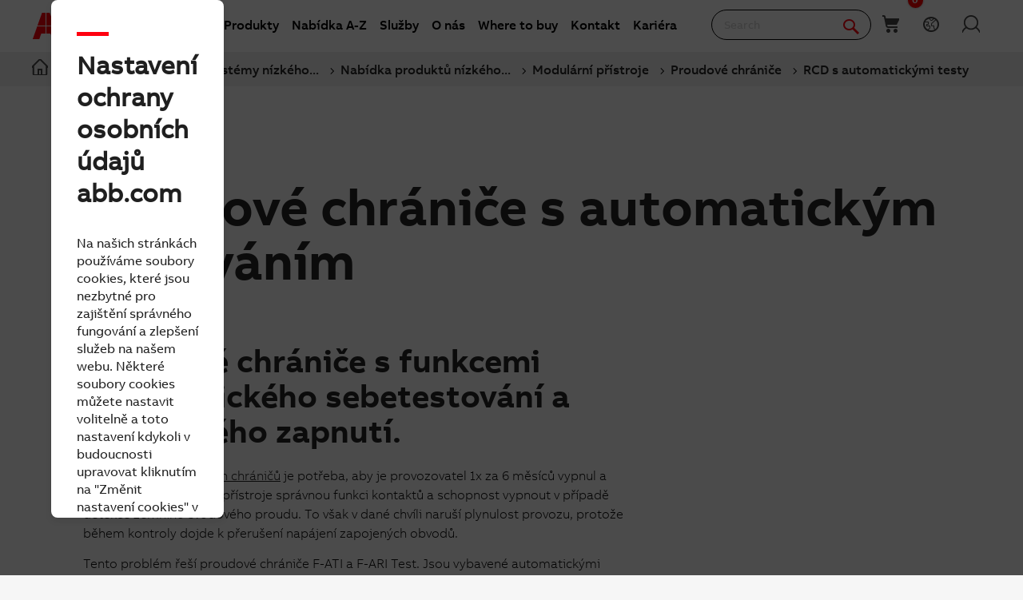

--- FILE ---
content_type: text/html; charset=utf-8
request_url: https://new.abb.com/low-voltage/cs/nizke-napeti/produkty/modularni-pristroje/proudove-chranice/rcd-s-automatickymi-testy
body_size: 23154
content:

<!DOCTYPE html>
<!--[if IE 7]>                 <html lang="cs" class="no-js lt-ie10 lt-ie9 lt-ie8 ie7"> <![endif]-->
<!--[if IE 8]>                 <html lang="cs" class="no-js lt-ie10 lt-ie9 ie8"> <![endif]-->
<!--[if IE 9]>                 <html lang="cs" class="no-js lt-ie10 ie9"> <![endif]-->
<!--[if (gt IE 9)|(!IE)]><!-->
<html lang="cs">
<!--<![endif]-->

<head><script type="text/javascript" src="/ruxitagentjs_ICA7NVfqrux_10327251022105625.js" data-dtconfig="rid=RID_510995381|rpid=-719872844|domain=abb.com|reportUrl=/rb_bf39360wnj|app=df3cf8a6af3c1311|owasp=1|featureHash=ICA7NVfqrux|srsr=10000|rdnt=1|uxrgce=1|cuc=tsb4abfy|mel=100000|expw=1|dpvc=1|lastModification=1767868826278|postfix=tsb4abfy|tp=500,50,0|srbbv=2|agentUri=/ruxitagentjs_ICA7NVfqrux_10327251022105625.js"></script><script type="text/javascript" src="/WebResource.axd?d=DzHrpQl5URXarFHAtrmzFi8Df16IdG9hNWzUlp6P7fQDaBlGvnlPty1I1572xX-pWqUBl3mzByYa1BdbCdCQqGyLtVDSfQevgAdw5rtHtFBLlFn01k43u9NN3Ia1fxD0qQ-2e0zmZxTnSlvXP2lrXa8RPPUM1c4Vl3sxM_D9cFLs_d1L423omUP25H7rCyS60&amp;t=639041571240000000">

</script><script>document.addEventListener('CassieTemplateInitialized', () => { (function(w,d,s,l,i){w[l]=w[l]||[];w[l].push({'gtm.start':new Date().getTime(),event:'gtm.js'});var f=d.getElementsByTagName(s)[0],j=d.createElement(s),dl=l!='dataLayer'?'&l='+l:'';j.async=true;j.src='https://www.googletagmanager.com/gtm.js?id='+i+dl;f.parentNode.insertBefore(j,f);})(window,document,'script','dataLayer','GTM-PVBPDH'); });</script>
                    
      <script type="text/javascript" src="https://www07.abb.com/cdn/v18.7/scripts/jqueryVersions.js"></script>

         <script src='https://www07.abb.com/cdn/javascript/layoutmobile.js?v=639041571080000000' type='text/javascript'></script>
        <link href='https://www07.abb.com/cdn/Fonts/zico-sans-hebrew/zico-sans-hebrew.css?v=639041571160000000' rel='stylesheet' type='text/css'>
        <link href='https://www07.abb.com/cdn/Fonts/abbvoice-korean/abbvoice-korean.css?v=639041571140000000' rel='stylesheet' type='text/css'>
        <script src='https://www07.abb.com/cdn/Cookie/cassie_cookie.js?v=639041571080000000' type='text/javascript'></script>
        
            <script>
                loadScriptWithFallback({
                    widgetProfileId: 2,
                    languageCode: 'cs',
                    licenseKey: '0A4C10A0-E26B-4342-87BD-82538D90137C',
                    region: 'irl',
                    environment: 'production',
                    crossDomainConsent: true,
                });
                window.pisSearchUrl = "https://external.productinformation.abb.com/PisWebApi/v1/";
            </script>
        
         <script src="https://assets.adobedtm.com/3f582187d63b/1e168dfae5a1/launch-38768eadc2c2.min.js" async></script>
     
    <style type="text/css">
        
         @font-face{
            font-family:'ABBVoice';
                src:url('https://www07.abb.com/cdn/Fonts/abbvoice/ABBvoice_W_Rg.eot');
                src:url('https://www07.abb.com/cdn/Fonts/abbvoice/ABBvoice_W_Rg.eot?#iefix') format('embedded-opentype'),
                    url('https://www07.abb.com/cdn/Fonts/abbvoice/ABBvoice_W_Rg.woff2') format('woff2'),
                    url('https://www07.abb.com/cdn/Fonts/abbvoice/ABBvoice_W_Rg.woff') format('woff')
            } 
    </style>
    <meta http-equiv="X-UA-Compatible" content="IE=edge,chrome=1,charset=utf-8,text/html" /><meta name="viewport" content="width=device-width, initial-scale=1.0, maximum-scale=1.0" /><title>
	Proudové chrániče s automatickým testováním - Proudové chrániče (Modulární přístroje na DIN lištu do rozvaděče) | Proudové chrániče | ABB
</title>
        <link rel="alternate" hreflang="x-default" href="https://new.abb.com/low-voltage/products/system-pro-m/residual-current-devices/rcds-with-automatic-test" />
<link rel="alternate" hreflang="de" href="https://new.abb.com/low-voltage/de/produkte/installationsgeraete/fehlerstrom-schutzeinrichtungen/fis-mit-automatischer-prueffunktion" />
<link rel="alternate" hreflang="fr" href="https://new.abb.com/low-voltage/fr/produits/appareillage-modulaire/protection-differentielle/disjoncteurs-différentiels-avec-fonction-de-test-automatique" />
<link rel="alternate" hreflang="tr" href="https://new.abb.com/low-voltage/tr/products/system-pro-m/kacak-akim-koruma-cihazlari-rcd/otomatik-testli-rcdler" />
<link rel="alternate" hreflang="cs" href="https://new.abb.com/low-voltage/cs/nizke-napeti/produkty/modularni-pristroje/proudove-chranice/rcd-s-automatickymi-testy" />
<link rel="alternate" hreflang="sv" href="https://new.abb.com/low-voltage/sv/produkter/normprodukter/jordfelsskydd/sjalvtestande-jordfelsbrytare" />
<link rel="alternate" hreflang="nl" href="https://new.abb.com/low-voltage/nl/producten/system-pro-m/aardlekschakelaars-rcd/zelftestende-aardlekschakelaar" />
<link rel="alternate" hreflang="fr-CH" href="https://new.abb.com/low-voltage/fr-ch/produits/appareillage-modulaire/protection-differentielle/disjoncteurs-différentiels-avec-fonction-de-test-automatique" />
<link rel="alternate" hreflang="nl-BE" href="https://new.abb.com/low-voltage/nl-be/productaanbod/system-pro-m/aardlekschakelaars-rcd/zelftestende-aardlekschakelaar" />
<link rel="alternate" hreflang="fr-BE" href="https://new.abb.com/low-voltage/fr-be/produits/system-pro-m/protection-differentielle/disjoncteurs-différentiels-avec-fonction-de-test-automatique" />

         <link rel="stylesheet" type="text/css" href="https://www07.abb.com/cdn/v18.7/css/min.css" />
        <meta name="build" content="2026.0116.1044.1 - BN=local-build, BM=-961060367"/>
        <meta name="timestamp" content="2026-01-18  21:26:52.7"/>
        <meta name="cidpath" content="9AAC187564,9AAC100503,9AAC100485,9AAC910006"/>
        <link href="/Sitefinity/WebsiteTemplates/AbbBranding/App_Scripts/fifa/components/navigation/navigation.min.css?v=639041571080000000" rel="stylesheet" type="text/css">
    <link rel="icon" href="/cdn/img/favicon.ico" type="image/x-icon" /><link rel="shortcut icon" href="/cdn/img/favicon.ico" type="image/x-icon" /><link rel="icon" type="image/png" sizes="16x16" href="/cdn/img/favicon16-web.png" /><link rel="icon" type="image/png" sizes="32x32" href="/cdn/img/favicon32-web.png" /><link rel="apple-touch-icon-precomposed" sizes="114x114" href="/cdn/img/favicon114_retina.png" /><link rel="apple-touch-icon-precomposed" sizes="72x72" href="/cdn/img/favicon72-ipad.png" /><link rel="apple-touch-icon-precomposed" href="/cdn/img/favicon57-iphone.png" />

    <script>

        var jsLibs = [];
        function isBackend() { return document.getElementsByTagName("body")[0].className.match(/sfPageEditor/) && (typeof requirejs !== 'undefined'); }
        function widgetInit(widget, callback) { if (isBackend()) { callback = callback || function () { }; require([widget], function () { callback(); }); } }
        function dragDropCallback(callback) { if (isBackend()) { callback(); } }
    </script>    
    
        <script>
            var _gaq = _gaq || [];
            function TimeTracker(a, b, c) { return this.MAX_TIME = 6e5, this.category = a, this.variable = b, this.label = c ? c : void 0, this.startTime, this.elapsedTime, this.isDebug = !0, this } TimeTracker.prototype = { startTime: function () { return this.startTime = (new Date).getTime(), this }, endTime: function () { return this.elapsedTime = (new Date).getTime() - this.startTime, this }, debug: function (a) { return this.isDebug = void 0 == a ? !0 : a, this }, send: function (a, b) { if (a = a || this.variable, b = b || this.label, 0 < this.elapsedTime && this.elapsedTime < this.MAX_TIME) { var c = ["_trackTiming", this.category, a, this.elapsedTime, b]; this.isDebug && (c.push(100), window.console && window.console.log && console.log(c)), window._gaq.push(c) } return this } }, window.tt = new TimeTracker("Page", "General Timing"), window.tt.startTime();

            window.atctSettings = {"enableCart":true,"showCartCookieName":"showCart","host":"https://ace.abb.com","getCartOnInit":false,"previewCss":"https://www.abb.com/Sitefinity/WebsiteTemplates/AbbBranding/App_Scripts/requirejs-libs/cart/cartpreviews.css"};
            window.seoSettings = {"enableBreadcrumbSnippet":true};

        </script>
    
    <!--[if lt IE 9]>
        <script type="text/javascript" src="https://www07.abb.com/cdn/v18.7/scripts/min.html5shiv.js"></script>
    <![endif]-->
    
        <script type="text/javascript" data-pin="" src="https://www07.abb.com/cdn/v18.7/scripts/min.head.js"></script>
    
    <link href="/Sitefinity/WebsiteTemplates/AbbBranding/App_Scripts/fifa/components/icons/icons.min.css?v=639041571080000000" rel="stylesheet" type="text/css">
    <link href="/Sitefinity/WebsiteTemplates/AbbBranding/App_Scripts/fifa/components/abbicons-font/abbicons-font.min.css?v=639041571080000000" rel="stylesheet" type="text/css">
    <link href="/Sitefinity/WebsiteTemplates/AbbBranding/App_Scripts/fifa/components/icomoon-font/icomoon-font.min.css?v=639041571080000000" rel="stylesheet" type="text/css">
    <link href="/Sitefinity/WebsiteTemplates/AbbBranding/App_Scripts/fifa/components/reveal/reveal.min.css?v=639041571080000000" rel="stylesheet" type="text/css">
    <link href="/Sitefinity/WebsiteTemplates/AbbBranding/App_Scripts/fifa/components/frame/frame.min.css?v=639041571080000000" rel="stylesheet" type="text/css">
    <link href="/Sitefinity/WebsiteTemplates/AbbBranding/App_Scripts/fifa/components/sections/sections.min.css?v=639041571080000000" rel="stylesheet" type="text/css">
    <link href="/Sitefinity/WebsiteTemplates/AbbBranding/App_Scripts/fifa/components/tabs/tabs.min.css?v=639041571080000000" rel="stylesheet" type="text/css">
    <link href="/Sitefinity/WebsiteTemplates/AbbBranding/App_Scripts/fifa/components/typography/typography.min.css?v=639041571080000000" rel="stylesheet" type="text/css">
    <link href="/Sitefinity/WebsiteTemplates/AbbBranding/App_Scripts/fifa/components/foundation-global/foundation-global.min.css?v=639041571080000000" rel="stylesheet" type="text/css">
    <script src="/Sitefinity/WebsiteTemplates/AbbBranding/App_Scripts/fifa/bower_components/jquery/dist/jquery.min.js?v=639041571080000000" type="text/javascript"></script>
    <script src="/Sitefinity/WebsiteTemplates/AbbBranding/App_Scripts/fifa/components/jquery-custom/jquery-custom.min.js?v=639041571080000000" type="text/javascript"></script>
    
   
        <link rel="stylesheet" type="text/css" href="https://www07.abb.com/cdn/v18.7/css/min-head.css" />
   
        <meta class="elastic" name="content_language" content="cs" />
<meta class="elastic" name="business_area" content="EL" />
<meta class="elastic" name="division" content="ELSB" />
<meta class="elastic" name="offerings" content="Low Voltage Products and Systems" />
<meta class="elastic" name="abb_industry_area" content="Building" />
<meta class="elastic" name="industries" content="Water and Wastewater,Waste and Recycling utility,Residential Buildings,Railway,Marine,Logistics,Land Transport Infrastructure,Gas Utilities,eMobility,Electric Utility - Power Generation,Electric Transmission (>170 kV),Electric Sub Transmission (60-170 kV),Electric Distribution (<60 kV),District Energy (Heating and Cooling),Cranes,Commercial / Institutional & Industrial Buildings,Air Transportation,Mining and Minerals,Utilities,Electronics and Semiconductors (3C),Metals,Textile,Printing,Food and Beverage,Petrochemicals,Battery Solutions,Environmental Remediation,Healthcare/Medical,Consumer Industry/Hospitality,Refining,Chemical,Critical Power,Data Centers,Other Industries,Rubber and Plastics Products,Pulp and Paper,Pharmaceutical and Cosmetics,Oil and Gas Industry,Cement and Glass,Automotive" />
<meta class="elastic" name="offering_type" content="Products" />
<meta class="elastic" name="content_type" content="Webpage" />
<meta class="elastic" name="company_brand" content="ABB" />
<meta class="elastic" name="theme" content="Product or solution information" />
<meta class="elastic" name="content_site" content="Abbcom" />

    <meta property="og:title" content="Proudov&#233; chr&#225;niče s automatick&#253;m testov&#225;n&#237;m | ABB" /><meta property="og:description" content="Proudov&#233; chr&#225;niče F-ATI a F-ARI s funkcemi automatick&#233;ho sebetestov&#225;n&#237; a opětovn&#233;ho zapnut&#237;. Snižuj&#237; n&#225;klady na &#250;držbu. Ani při &#250;držbě nedoch&#225;z&#237; k přerušen&#237; provozu." /><meta property="og:type" content="website" /><meta property="og:site_name" content="Low Voltage Products" /><script type="text/javascript">
var _getCookie = function getCookie(cookieName) {
    var name = cookieName + "=";
    var ca = document.cookie.split(';');
    for (var i = 0; i < ca.length; i++) {
        var c = ca[i];
        while (c.charAt(0) == ' ') c = c.substring(1);
        if (c.indexOf(name) == 0) return c.substring(name.length, c.length);
    }
    return "";
}
</script><meta property="og:url" content="https://new.abb.com/low-voltage/cs/nizke-napeti/produkty/modularni-pristroje/proudove-chranice/rcd-s-automatickymi-testy" /><link rel="canonical" href="https://new.abb.com/low-voltage/cs/nizke-napeti/produkty/modularni-pristroje/proudove-chranice/rcd-s-automatickymi-testy" /><script type="application/json" id="sf-insight-metadata">
	{"contentMetadata":"{\"Id\":\"f97a00ea-c1f4-63c0-9537-ff0000433538\",\"ContentType\":\"Page\",\"Title\":\"RCD s automatickými testy\",\"CanonicalTitle\":\"RCDs with automatic test\",\"Language\":\"cs\",\"CreatedOn\":\"2017-03-16T08:59:57.13Z\",\"ModifiedOn\":\"2023-02-14T12:40:56.553Z\",\"SiteId\":\"d1f117e2-c1f4-63c0-9537-ff0000433538\",\"SiteName\":\"Low Voltage Products\",\"PageHierarchies\":[{\"Id\":\"d76183f3-c1f4-63c0-9537-ff0000433538\",\"Title\":\"Germany\",\"Parent\":{\"Id\":\"b44783f3-c1f4-63c0-9537-ff0000433538\",\"Title\":\"country\"}},{\"Id\":\"6c5483f3-c1f4-63c0-9537-ff0000433538\",\"Title\":\"ABB\",\"Parent\":{\"Id\":\"6d4e83f3-c1f4-63c0-9537-ff0000433538\",\"Title\":\"company brand\"}},{\"Id\":\"c359aef3-c1f4-63c0-9537-ff0000433538\",\"Title\":\"Air Transportation\",\"Parent\":{\"Id\":\"8f4f83f3-c1f4-63c0-9537-ff0000433538\",\"Title\":\"Industries\"}},{\"Id\":\"d65883f3-c1f4-63c0-9537-ff0000433538\",\"Title\":\"Automotive\",\"Parent\":{\"Id\":\"8f4f83f3-c1f4-63c0-9537-ff0000433538\",\"Title\":\"Industries\"}},{\"Id\":\"0b5983f3-c1f4-63c0-9537-ff0000433538\",\"Title\":\"Battery\",\"Parent\":{\"Id\":\"8f4f83f3-c1f4-63c0-9537-ff0000433538\",\"Title\":\"Industries\"}},{\"Id\":\"b65883f3-c1f4-63c0-9537-ff0000433538\",\"Title\":\"Building\",\"Parent\":{\"Id\":\"ed5383f3-c1f4-63c0-9537-ff0000433538\",\"Title\":\"Abb industry area\"}},{\"Id\":\"df5883f3-c1f4-63c0-9537-ff0000433538\",\"Title\":\"Cement and Glass\",\"Parent\":{\"Id\":\"8f4f83f3-c1f4-63c0-9537-ff0000433538\",\"Title\":\"Industries\"}},{\"Id\":\"fd5883f3-c1f4-63c0-9537-ff0000433538\",\"Title\":\"Chemical\",\"Parent\":{\"Id\":\"8f4f83f3-c1f4-63c0-9537-ff0000433538\",\"Title\":\"Industries\"}},{\"Id\":\"c459aef3-c1f4-63c0-9537-ff0000433538\",\"Title\":\"Commercial / Institutional \u0026 Industrial Buildings\",\"Parent\":{\"Id\":\"8f4f83f3-c1f4-63c0-9537-ff0000433538\",\"Title\":\"Industries\"}},{\"Id\":\"005983f3-c1f4-63c0-9537-ff0000433538\",\"Title\":\"Consumer Services/Hospitality\",\"Parent\":{\"Id\":\"8f4f83f3-c1f4-63c0-9537-ff0000433538\",\"Title\":\"Industries\"}},{\"Id\":\"ce59aef3-c1f4-63c0-9537-ff0000433538\",\"Title\":\"Cranes\",\"Parent\":{\"Id\":\"8f4f83f3-c1f4-63c0-9537-ff0000433538\",\"Title\":\"Industries\"}},{\"Id\":\"fc5883f3-c1f4-63c0-9537-ff0000433538\",\"Title\":\"Critical Power\",\"Parent\":{\"Id\":\"8f4f83f3-c1f4-63c0-9537-ff0000433538\",\"Title\":\"Industries\"}},{\"Id\":\"cc9485f3-c1f4-63c0-9537-ff0000433538\",\"Title\":\"en\",\"Parent\":{\"Id\":\"334483f3-c1f4-63c0-9537-ff0000433538\",\"Title\":\"content language\"}},{\"Id\":\"fb5883f3-c1f4-63c0-9537-ff0000433538\",\"Title\":\"Data Centers\",\"Parent\":{\"Id\":\"8f4f83f3-c1f4-63c0-9537-ff0000433538\",\"Title\":\"Industries\"}},{\"Id\":\"d059aef3-c1f4-63c0-9537-ff0000433538\",\"Title\":\"District Energy (Heating and Cooling)\",\"Parent\":{\"Id\":\"8f4f83f3-c1f4-63c0-9537-ff0000433538\",\"Title\":\"Industries\"}},{\"Id\":\"1d4e83f3-c1f4-63c0-9537-ff0000433538\",\"Title\":\"EL\",\"Parent\":{\"Id\":\"854483f3-c1f4-63c0-9537-ff0000433538\",\"Title\":\"Business area\"}},{\"Id\":\"d159aef3-c1f4-63c0-9537-ff0000433538\",\"Title\":\"Electric Distribution (\u003c60 kV)\",\"Parent\":{\"Id\":\"8f4f83f3-c1f4-63c0-9537-ff0000433538\",\"Title\":\"Industries\"}},{\"Id\":\"db59aef3-c1f4-63c0-9537-ff0000433538\",\"Title\":\"Electric Sub Transmission (60-170 kV)\",\"Parent\":{\"Id\":\"8f4f83f3-c1f4-63c0-9537-ff0000433538\",\"Title\":\"Industries\"}},{\"Id\":\"dc59aef3-c1f4-63c0-9537-ff0000433538\",\"Title\":\"Electric Transmission (\u003e170 kV)\",\"Parent\":{\"Id\":\"8f4f83f3-c1f4-63c0-9537-ff0000433538\",\"Title\":\"Industries\"}},{\"Id\":\"dd59aef3-c1f4-63c0-9537-ff0000433538\",\"Title\":\"Electric Utility - Power Generation\",\"Parent\":{\"Id\":\"8f4f83f3-c1f4-63c0-9537-ff0000433538\",\"Title\":\"Industries\"}},{\"Id\":\"215983f3-c1f4-63c0-9537-ff0000433538\",\"Title\":\"Electronics and Semiconductors (3C)\",\"Parent\":{\"Id\":\"8f4f83f3-c1f4-63c0-9537-ff0000433538\",\"Title\":\"Industries\"}},{\"Id\":\"054e83f3-c1f4-63c0-9537-ff0000433538\",\"Title\":\"ELSB\",\"Parent\":{\"Id\":\"ab4783f3-c1f4-63c0-9537-ff0000433538\",\"Title\":\"Division\"}},{\"Id\":\"df59aef3-c1f4-63c0-9537-ff0000433538\",\"Title\":\"eMobility\",\"Parent\":{\"Id\":\"8f4f83f3-c1f4-63c0-9537-ff0000433538\",\"Title\":\"Industries\"}},{\"Id\":\"0a5983f3-c1f4-63c0-9537-ff0000433538\",\"Title\":\"Environmental Remediation\",\"Parent\":{\"Id\":\"8f4f83f3-c1f4-63c0-9537-ff0000433538\",\"Title\":\"Industries\"}},{\"Id\":\"185983f3-c1f4-63c0-9537-ff0000433538\",\"Title\":\"Food and Beverage\",\"Parent\":{\"Id\":\"8f4f83f3-c1f4-63c0-9537-ff0000433538\",\"Title\":\"Industries\"}},{\"Id\":\"e059aef3-c1f4-63c0-9537-ff0000433538\",\"Title\":\"Gas Utilities\",\"Parent\":{\"Id\":\"8f4f83f3-c1f4-63c0-9537-ff0000433538\",\"Title\":\"Industries\"}},{\"Id\":\"095983f3-c1f4-63c0-9537-ff0000433538\",\"Title\":\"Healthcare/Medical\",\"Parent\":{\"Id\":\"8f4f83f3-c1f4-63c0-9537-ff0000433538\",\"Title\":\"Industries\"}},{\"Id\":\"e159aef3-c1f4-63c0-9537-ff0000433538\",\"Title\":\"Land Transport Infrastructure\",\"Parent\":{\"Id\":\"8f4f83f3-c1f4-63c0-9537-ff0000433538\",\"Title\":\"Industries\"}},{\"Id\":\"e259aef3-c1f4-63c0-9537-ff0000433538\",\"Title\":\"Logistics\",\"Parent\":{\"Id\":\"8f4f83f3-c1f4-63c0-9537-ff0000433538\",\"Title\":\"Industries\"}},{\"Id\":\"6c5083f3-c1f4-63c0-9537-ff0000433538\",\"Title\":\"Low Voltage Products and Systems\",\"Parent\":{\"Id\":\"bc4f83f3-c1f4-63c0-9537-ff0000433538\",\"Title\":\"Offerings\"}},{\"Id\":\"ec59aef3-c1f4-63c0-9537-ff0000433538\",\"Title\":\"Marine\",\"Parent\":{\"Id\":\"8f4f83f3-c1f4-63c0-9537-ff0000433538\",\"Title\":\"Industries\"}},{\"Id\":\"205983f3-c1f4-63c0-9537-ff0000433538\",\"Title\":\"Metals\",\"Parent\":{\"Id\":\"8f4f83f3-c1f4-63c0-9537-ff0000433538\",\"Title\":\"Industries\"}},{\"Id\":\"d75883f3-c1f4-63c0-9537-ff0000433538\",\"Title\":\"Mining and Minerals\",\"Parent\":{\"Id\":\"8f4f83f3-c1f4-63c0-9537-ff0000433538\",\"Title\":\"Industries\"}},{\"Id\":\"e05883f3-c1f4-63c0-9537-ff0000433538\",\"Title\":\"Oil and Gas\",\"Parent\":{\"Id\":\"8f4f83f3-c1f4-63c0-9537-ff0000433538\",\"Title\":\"Industries\"}},{\"Id\":\"ef5883f3-c1f4-63c0-9537-ff0000433538\",\"Title\":\"Other Industries\",\"Parent\":{\"Id\":\"8f4f83f3-c1f4-63c0-9537-ff0000433538\",\"Title\":\"Industries\"}},{\"Id\":\"175983f3-c1f4-63c0-9537-ff0000433538\",\"Title\":\"Petrochemicals\",\"Parent\":{\"Id\":\"8f4f83f3-c1f4-63c0-9537-ff0000433538\",\"Title\":\"Industries\"}},{\"Id\":\"e15883f3-c1f4-63c0-9537-ff0000433538\",\"Title\":\"Pharmaceutical and Cosmetics\",\"Parent\":{\"Id\":\"8f4f83f3-c1f4-63c0-9537-ff0000433538\",\"Title\":\"Industries\"}},{\"Id\":\"195983f3-c1f4-63c0-9537-ff0000433538\",\"Title\":\"Printing\",\"Parent\":{\"Id\":\"8f4f83f3-c1f4-63c0-9537-ff0000433538\",\"Title\":\"Industries\"}},{\"Id\":\"9a4f83f3-c1f4-63c0-9537-ff0000433538\",\"Title\":\"Product or solution information\",\"Parent\":{\"Id\":\"ab4e83f3-c1f4-63c0-9537-ff0000433538\",\"Title\":\"theme\"}},{\"Id\":\"995083f3-c1f4-63c0-9537-ff0000433538\",\"Title\":\"Products\",\"Parent\":{\"Id\":\"9b4883f3-c1f4-63c0-9537-ff0000433538\",\"Title\":\"Offering type\"}},{\"Id\":\"e65883f3-c1f4-63c0-9537-ff0000433538\",\"Title\":\"Pulp and Paper\",\"Parent\":{\"Id\":\"8f4f83f3-c1f4-63c0-9537-ff0000433538\",\"Title\":\"Industries\"}},{\"Id\":\"ed59aef3-c1f4-63c0-9537-ff0000433538\",\"Title\":\"Railway\",\"Parent\":{\"Id\":\"8f4f83f3-c1f4-63c0-9537-ff0000433538\",\"Title\":\"Industries\"}},{\"Id\":\"ff5883f3-c1f4-63c0-9537-ff0000433538\",\"Title\":\"Refining\",\"Parent\":{\"Id\":\"8f4f83f3-c1f4-63c0-9537-ff0000433538\",\"Title\":\"Industries\"}},{\"Id\":\"ef59aef3-c1f4-63c0-9537-ff0000433538\",\"Title\":\"Residential Buildings\",\"Parent\":{\"Id\":\"8f4f83f3-c1f4-63c0-9537-ff0000433538\",\"Title\":\"Industries\"}},{\"Id\":\"ed5883f3-c1f4-63c0-9537-ff0000433538\",\"Title\":\"Rubber and Plastics Products\",\"Parent\":{\"Id\":\"8f4f83f3-c1f4-63c0-9537-ff0000433538\",\"Title\":\"Industries\"}},{\"Id\":\"1f5983f3-c1f4-63c0-9537-ff0000433538\",\"Title\":\"Textile\",\"Parent\":{\"Id\":\"8f4f83f3-c1f4-63c0-9537-ff0000433538\",\"Title\":\"Industries\"}},{\"Id\":\"925983f3-c1f4-63c0-9537-ff0000433538\",\"Title\":\"Utilities\",\"Parent\":{\"Id\":\"8f4f83f3-c1f4-63c0-9537-ff0000433538\",\"Title\":\"Industries\"}},{\"Id\":\"f059aef3-c1f4-63c0-9537-ff0000433538\",\"Title\":\"Waste and Recycling utility\",\"Parent\":{\"Id\":\"8f4f83f3-c1f4-63c0-9537-ff0000433538\",\"Title\":\"Industries\"}},{\"Id\":\"f159aef3-c1f4-63c0-9537-ff0000433538\",\"Title\":\"Water and Wastewater\",\"Parent\":{\"Id\":\"8f4f83f3-c1f4-63c0-9537-ff0000433538\",\"Title\":\"Industries\"}},{\"Id\":\"6b6483f3-c1f4-63c0-9537-ff0000433538\",\"Title\":\"Webpage\",\"Parent\":{\"Id\":\"034e83f3-c1f4-63c0-9537-ff0000433538\",\"Title\":\"content type\"}}],\"PageId\":\"f97a00ea-c1f4-63c0-9537-ff0000433538\"}","videosMetadata":"[]"}
</script><script type="application/json" id="sf-insight-settings">
	{"apiServerUrl":"https://nl-api.insight.sitefinity.com","apiKey":"2b29e50b-50e1-5ee5-239a-03edf78e6aa4","applicationName":"Website","trackingCookieDomain":"","keepDecTrackingCookieOnTrackingConsentRejection":false,"slidingExpirationForTrackingCookie":false,"maxAgeForTrackingCookieInDays":365,"trackYouTubeVideos":true,"crossDomainTrackingEntries":["edit.abb.com","edit.abb.com/it","edit.abb.com/es","edit.abb.com/gr","edit.abb.com/fr","edit.abb.com/pt","edit.abb.com/hr","edit.abb.com/rs","edit.abb.com/us","edit.abb.com/ca","edit.abb.com/br","edit.abb.com/indian-subcontinent","edit.abb.com/middle-east","edit.abb.com/bg","edit.abb.com/cz","edit.abb.com/ch","edit.abb.com/pl","edit.abb.com/ro","edit.abb.com/de","edit.abb.com/cn","edit.abb.com/jp","edit.abb.com/kr","edit.abb.com/tw","edit.abb.com/no","edit.abb.com/se","edit.abb.com/fi","edit.abb.com/uk","edit.abb.com/dk","edit.abb.com/benelux","edit.abb.com/lv","edit.abb.com/ee","edit.abb.com/ie","edit.abb.com/kz","edit.abb.com/lt","edit.abb.com/at","edit.abb.com/sk","edit.abb.com/si","edit.abb.com/hu","edit.abb.com/mx","edit.abb.com/sg","edit.abb.com/nz","edit.abb.com/au","edit.abb.com/id","edit.abb.com/my","edit.abb.com/ph","edit.abb.com/th","edit.abb.com/vn","edit.abb.com/africa","edit.abb.com/south-america","edit.abb.com/low-voltage","edit.abb.com/medium-voltage","edit.abb.com/drives","edit.abb.com/power-generation","edit.abb.com/products/robotics","edit.abb.com/marine","edit.abb.com/oil-and-gas","edit.abb.com/products/measurement-products","edit.abb.com/water","edit.abb.com/motors-generators","edit.abb.com/ports","edit.abb.com/safety","edit.abb.com/control-systems","edit.abb.com/industrial-software","edit.abb.com/ev-charging","edit.abb.com/ups","edit.abb.com/tr","edit.abb.com/food-beverage","edit.abb.com/buildings","edit.abb.com/power-converters-inverters","edit.abb.com/chemical","edit.abb.com/mining","edit.abb.com/central-america-caribbean","edit.abb.com/power-electronics","edit.abb.com/plc","edit.abb.com/smartlinks","edit.abb.com/process-automation","edit.abb.com/pulp-paper","edit.abb.com/metals","edit.abb.com/cement","edit.abb.com/il","edit.abb.com/mn","edit.abb.com/service","edit.abb.com/windpower","edit.abb.com/life-sciences","edit.abb.com/printing","edit.abb.com/events","edit.abb.com/railway","edit.abb.com/solar","edit.abb.com/data-centers","edit.abb.com/channel-partners","edit.abb.com/control-rooms","new.abb.com/locations","edit.abb.com/offerings","edit.abb.com/news","edit.abb.com/bd","edit.abb.com/contact","edit.abb.com/search","edit.abb.com/privacy-policy","edit.abb.com/privacy-notice","edit.abb.com/engagementsurvey","edit.abb.com/privacy","edit.abb.com/electric-drivetrains","edit.abb.com/battery","edit.abb.com/ability-building-solutions","edit.abb.com/headerfooter"],"strategy":"Persist|True","docsHrefTestExpressions":[".*\\/docs\\/.+\\.{1}.+((\\?|\\\u0026)sfvrsn=.+){1}$",".+((\\?|\\\u0026)sf_dm_key=.+){1}$"],"sessionLengthInMinutes":30,"trackVimeoVideos":true,"useSecureCookies":true}
</script><script type="text/javascript" src="/WebResource.axd?d=[base64]&amp;t=639041571240000000">

</script><script src="https://cdn.insight.sitefinity.com/sdk/sitefinity-insight-client.min.3.1.44.js" crossorigin="" async="async">

</script><link href="/Telerik.Web.UI.WebResource.axd?d=PMrIT5dOWaVYIcpFWUE4nGljqAWZn0MXy8DyZF_FSY0kgTJKQhJJJpUrQTIRp1w1ExMW8otN0GWUCzJyGh4RTyaVlHrE4NXB4e--8rHCW-o4MLlKyU44QZfKqUvwGU2N0&amp;t=638841126637275692&amp;compress=0&amp;_TSM_CombinedScripts_=%3b%3bTelerik.Sitefinity.Resources%2c+Version%3d15.4.8600.0%2c+Culture%3dneutral%2c+PublicKeyToken%3db28c218413bdf563%3acs%3ae647afeb-76be-4c17-a018-38c848f4e9f4%3a7a90d6a" type="text/css" rel="stylesheet" /><link href="/Sitefinity/WebsiteTemplates/AbbBranding/App_Themes/Empty/global/empty.css?v=639041571160000000" type="text/css" rel="stylesheet" /><meta name="description" content="Proudové chrániče F-ATI a F-ARI s funkcemi automatického sebetestování a opětovného zapnutí. Snižují náklady na údržbu. Ani při údržbě nedochází k přerušení provozu." /></head>

<body id="PublicWrapper" class="abbPage sfPublicWrapper roboticsClass">
 <script type="text/javascript">
     $(document).ready(function () {
         if (!window.location.href.includes('products')) {
             if (document.querySelector('link[rel="canonical"]')) {
                 document.querySelector('link[rel="canonical"]').setAttribute("href", window.location.href);
             }
         };
     });
 </script>
    
        <input id="CurrentCultureName" type="hidden" value="cs" />
        <input id="CurrentSiteContext" type="hidden" value="low-voltage" />
        <input id="TemporaryCareers_CurrentCultureTwoLetterName" type="hidden" value="cs" />
        <input id="CID" type="hidden" value="9AAC187564" />
    

     <form method="post" action="./rcd-s-automatickymi-testy" id="ctl02" class="templateForm">
<div class="aspNetHidden">
<input type="hidden" name="ctl34_TSM" id="ctl34_TSM" value="" />
<input type="hidden" name="ctl35_TSSM" id="ctl35_TSSM" value="" />
<input type="hidden" name="__EVENTTARGET" id="__EVENTTARGET" value="" />
<input type="hidden" name="__EVENTARGUMENT" id="__EVENTARGUMENT" value="" />
<input type="hidden" name="__VIEWSTATE" id="__VIEWSTATE" value="YLOoDdl5ZZKW4f+LxHplqbx5En5Ym55mHPWtwxWWJkjmCWy0ifS76HWIem5vlY31hcGeG6VZQrquoObM0q2W8k5lM/5ZiMRCYgmXmyKgVJE=" />
</div>

<script type="text/javascript">
//<![CDATA[
var theForm = document.forms['ctl02'];
if (!theForm) {
    theForm = document.ctl02;
}
function __doPostBack(eventTarget, eventArgument) {
    if (!theForm.onsubmit || (theForm.onsubmit() != false)) {
        theForm.__EVENTTARGET.value = eventTarget;
        theForm.__EVENTARGUMENT.value = eventArgument;
        theForm.submit();
    }
}
//]]>
</script>


<script src="/WebResource.axd?d=pynGkmcFUV13He1Qd6_TZBBVpBCnsTOLeWhafdNeY27y1yAEfCux2PIVaHgvCu_9R_tDSUieRgQ5SKiwF2HTkg2&amp;t=638975810636547878" type="text/javascript"></script>


<script type="text/javascript">
//<![CDATA[
var __cultureInfo = {"name":"cs","numberFormat":{"CurrencyDecimalDigits":2,"CurrencyDecimalSeparator":",","IsReadOnly":true,"CurrencyGroupSizes":[3],"NumberGroupSizes":[3],"PercentGroupSizes":[3],"CurrencyGroupSeparator":" ","CurrencySymbol":"Kč","NaNSymbol":"NaN","CurrencyNegativePattern":8,"NumberNegativePattern":1,"PercentPositivePattern":0,"PercentNegativePattern":0,"NegativeInfinitySymbol":"-∞","NegativeSign":"-","NumberDecimalDigits":2,"NumberDecimalSeparator":",","NumberGroupSeparator":" ","CurrencyPositivePattern":3,"PositiveInfinitySymbol":"∞","PositiveSign":"+","PercentDecimalDigits":2,"PercentDecimalSeparator":",","PercentGroupSeparator":" ","PercentSymbol":"%","PerMilleSymbol":"‰","NativeDigits":["0","1","2","3","4","5","6","7","8","9"],"DigitSubstitution":1},"dateTimeFormat":{"AMDesignator":"dop.","Calendar":{"MinSupportedDateTime":"\/Date(-62135596800000)\/","MaxSupportedDateTime":"\/Date(253402297199999)\/","AlgorithmType":1,"CalendarType":1,"Eras":[1],"TwoDigitYearMax":2029,"IsReadOnly":true},"DateSeparator":".","FirstDayOfWeek":1,"CalendarWeekRule":2,"FullDateTimePattern":"dddd d. MMMM yyyy H:mm:ss","LongDatePattern":"dddd d. MMMM yyyy","LongTimePattern":"H:mm:ss","MonthDayPattern":"d. MMMM","PMDesignator":"odp.","RFC1123Pattern":"ddd, dd MMM yyyy HH\u0027:\u0027mm\u0027:\u0027ss \u0027GMT\u0027","ShortDatePattern":"dd.MM.yyyy","ShortTimePattern":"H:mm","SortableDateTimePattern":"yyyy\u0027-\u0027MM\u0027-\u0027dd\u0027T\u0027HH\u0027:\u0027mm\u0027:\u0027ss","TimeSeparator":":","UniversalSortableDateTimePattern":"yyyy\u0027-\u0027MM\u0027-\u0027dd HH\u0027:\u0027mm\u0027:\u0027ss\u0027Z\u0027","YearMonthPattern":"MMMM yyyy","AbbreviatedDayNames":["ne","po","út","st","čt","pá","so"],"ShortestDayNames":["ne","po","út","st","čt","pá","so"],"DayNames":["neděle","pondělí","úterý","středa","čtvrtek","pátek","sobota"],"AbbreviatedMonthNames":["led","úno","bře","dub","kvě","čvn","čvc","srp","zář","říj","lis","pro",""],"MonthNames":["leden","únor","březen","duben","květen","červen","červenec","srpen","září","říjen","listopad","prosinec",""],"IsReadOnly":true,"NativeCalendarName":"Gregoriánský kalendář","AbbreviatedMonthGenitiveNames":["led","úno","bře","dub","kvě","čvn","čvc","srp","zář","říj","lis","pro",""],"MonthGenitiveNames":["ledna","února","března","dubna","května","června","července","srpna","září","října","listopadu","prosince",""]},"eras":[1,"n. l.",null,0]};//]]>
</script>

<script src="/Telerik.Web.UI.WebResource.axd?_TSM_HiddenField_=ctl34_TSM&amp;compress=2&amp;_TSM_CombinedScripts_=%3b%3bSystem.Web.Extensions%2c+Version%3d4.0.0.0%2c+Culture%3dneutral%2c+PublicKeyToken%3d31bf3856ad364e35%3acs%3aa8328cc8-0a99-4e41-8fe3-b58afac64e45%3aea597d4b%3ab25378d2%3bTelerik.Sitefinity.Resources%3acs%3ae647afeb-76be-4c17-a018-38c848f4e9f4%3a924d9595" type="text/javascript"></script>
<script src="/cdn/javascript/Megamenu/megaMenu.min.js?v=639041571140000000" type="text/javascript"></script>
<script src="/cdn/javascript/Megafooter/megaFooter.min.js?v=639041571140000000" type="text/javascript"></script>
<div class="aspNetHidden">

	<input type="hidden" name="__VIEWSTATEGENERATOR" id="__VIEWSTATEGENERATOR" value="DEC1A7ED" />
</div><script type="text/javascript">
//<![CDATA[
Sys.WebForms.PageRequestManager._initialize('ctl00$ctl34', 'ctl02', [], [], [], 90, 'ctl00');
//]]>
</script>
<input type="hidden" name="ctl00$ctl34" id="ctl34" />
<script type="text/javascript">
//<![CDATA[
Sys.Application.setServerId("ctl34", "ctl00$ctl34");
Sys.Application._enableHistoryInScriptManager();
//]]>
</script>

        <div class="backendWrapper">
            






             <section class="templateHeaderSection">
                 <header data-elastic-exclude class="abb-page__header abb-page__header--sticky floating-header">
                <nav class="abb-nav headerWrapperInner" data-abb-navigation="" data-tracking-category="Flyout" data-tracking-enabled="true">
                    <div class=" abb-nav__head">
                        <a class="abb-page__header__logo-simple" href="/" tabindex="1" title="ABB logo"></a>
                        <div class="display__none abb-nav__flex">
                            <a class="abb-nav__button" href="#" id="cardIconM">
                                <span class="abb-nav__button__icon abb-icon abb-icon-shoping__list"></span>
                                <span class="cart-count-mobile" id="cartCount">0</span>
                            </a>
                            <a class="abb-nav__button" data-open="language-selector-container">
                                <span class="abb-nav__button__icon abb-icon abb-icon__earth"></span>
                            </a>
                            
                                <a class="abb-nav__button" href="https://myportal.abb.com/welcome">
                                    <span class="abb-nav__button__icon abb-icon abb-icon__lock"></span>
                                </a>
                            
                        </div>
                        <span class="abb-nav__menu-button" data-tracking-action="Flyout tab opened" data-tracking-label="Navigate"></span>
                    </div>
                    <div class="abb-nav__menu">

                        


    <script>
       document.addEventListener(
       "event_created_csSelectedCountry",
       (e) => {
           var countryCode = $.cookie('csSelectedCountry');

           var href = $('.topMenuWhereToBuyLink').attr('href');
           $('.topMenuWhereToBuyLink').attr('href', href + countryCode);
       },
       false,
    );
    </script>



<div class="megaMenu_topMenuContainer">
    <ul class="megaMenu">
            <li class="noLink" data-click-count="0"><a>Produkty</a><span class="megaMenu_topMenuSVG"><svg style="vertical-align:middle" width="9" height="14" viewBox="0 0 9 14" fill="none" xmlns="http://www.w3.org/2000/svg"><path fill-rule="evenodd" clip-rule="evenodd" d="M5.58586 7L0.292969 1.70711L1.70718 0.292892L8.41429 7L1.70718 13.7071L0.292969 12.2929L5.58586 7Z" fill="#262626" /></svg></span></li>
            <li class="noLink" data-click-count="0"><a>Nab&#237;dka A-Z</a><span class="megaMenu_topMenuSVG"><svg style="vertical-align:middle" width="9" height="14" viewBox="0 0 9 14" fill="none" xmlns="http://www.w3.org/2000/svg"><path fill-rule="evenodd" clip-rule="evenodd" d="M5.58586 7L0.292969 1.70711L1.70718 0.292892L8.41429 7L1.70718 13.7071L0.292969 12.2929L5.58586 7Z" fill="#262626" /></svg></span></li>
            <li class="noLink" data-click-count="0"><a>Služby</a><span class="megaMenu_topMenuSVG"><svg style="vertical-align:middle" width="9" height="14" viewBox="0 0 9 14" fill="none" xmlns="http://www.w3.org/2000/svg"><path fill-rule="evenodd" clip-rule="evenodd" d="M5.58586 7L0.292969 1.70711L1.70718 0.292892L8.41429 7L1.70718 13.7071L0.292969 12.2929L5.58586 7Z" fill="#262626" /></svg></span></li>
            <li class="hasLink"><a href="https://new.abb.com/cz/o-nas">O n&#225;s</a></li><!--About us commented-->
            <li class="hasLink"><a class="topMenuWhereToBuyLink" href="https://new.abb.com/channel-partners/search#country=">Where to buy</a></li><!--Where to buy-->
            <li class="hasLink"><a href="https://new.abb.com/cz/o-nas">Kontakt</a></li><!--Contact Us-->
            <li class="hasLink"><a href="https://careers.abb/czech/cs/home">Kari&#233;ra</a></li><!--Careers commented -->
    </ul>

    <div data-PageName="/headerfooter/header/lowvoltage-megamenu" class="megaMenudataLoad"></div>

</div>





                         
                        <div class="abb-nav__quick-buttons">
                            <div class="abb-search-bar" data-abb-search-bar="0yonhn-abb-search-bar">
                                <input abb_search_query_textfield=""  class="abb-search-bar__input" id="search" name="q" placeholder="Search" data-placeholder-initial-text="Search" data-placeholder-changed-text="Type search" tabindex="0" type="text" value="" autocomplete="off" />
                                <div class="forSearchPage" data-forSearchPage="0">
                                    <input abb_search_submit_button="" class="abb-search-bar__submit" type="button" value="" />                          
                                    <span class="abb-search-bar__clear">
                                        <img class="abb-icon abb-icon__clear" alt="clear" src="/cdn/img/Autosuggestion/errorcircle.png"/>
                                    </span>
                                    <span class="abb-search-bar__line">
                                        <svg width="1" height="23" viewBox="0 0 1 23" fill="none" xmlns="http://www.w3.org/2000/svg">
                                            <line x1="0.5" y1="-2.18557e-08" x2="0.500001" y2="23" stroke="#979797"/>
                                        </svg>
                                    </span>
                                    <span class="abb-search-bar__icon">
                                        <span class="abb-icon abb-icon__search"></span>
                                    </span>                               
                                </div>
                            </div>
                            <div class="abb-search-autosuggestion">
                                        <div class="abb-search-autosuggestion-contents">
                                            <div class="abb-search-autosuggestion-elastic">
                                                 <div>Suggestions</div>
                                                <div class="abb-search-autosuggestion-elastic-contents" data-nosuggestionmessage="There are no suggestion in Pages for the word your searching for." data-somethingwentwrong-Suggestion="Something went wrong for Pages Suggestion"></div>
                                            </div>
                                            <div class="abb-search-autosuggestion-products">
                                                 <div>Products</div>
                                                 <div class="abb-search-autosuggestion-products-contents" data-noproductsmessage="There are no suggestion in Products for the word your searching for." data-somethingwentwrong-Products="Something went wrong for Products Suggestion"></div>
                                                 <a class="abb-search-seeMoreProductsLink" href="#">See more products</a>
                                            </div>
                                         </div>
                            </div>
                            <div class="abb-cart-preview">
                                
                                    <div class="abb-cart-preview-header">
                                        Shopping list preview
                                    </div>
                                
                                
                                    <div class="abb-cart-preview-contents"
                                         data-empty-message="Shopping list empty">
                                    </div>
                                
                            </div>
                            <div class="abb-search-trending" style="display:none;">
                                 <div class="abb-trending-label">Trending</div>
                                 <div class="abb-search-trending-contents"></div>
                            </div>
                            <div class="display__desktop">
                                <a class="abb-nav__button" href="#" id="cardIconD">
                                <span class="abb-nav__button__icon abb-icon abb-icon-shoping__list"></span>
                                <span class="cart-count-desktop" id="cartCountDesktop">0</span>
                            </a>
                                <a class="abb-nav__button" data-open="language-selector-container">
                                    <span class="abb-nav__button__icon abb-icon abb-icon__earth"></span>
                                </a>
                                 
                                     <a class="abb-nav__button" href="https://myportal.abb.com/welcome">
                                        <span class="abb-nav__button__icon abb-icon abb-icon__lock"></span>
                                     </a>
                                 
                            </div>
                        </div>
                    </div>                   
                </nav>
                <div class="cmp-header__border"></div>
                


<style>
    .breadcrumb {
        background-color: rgb(240, 240, 240);
        width: 100%;
    }

    @media only screen and (max-width: 1000px) {
        .breadcrumb {
            display: none;
        }

            .breadcrumb ul {
                position: unset !important;
            }
    }

    .breadcrumb ul {
        position: absolute;
    }

        .breadcrumb ul li {
            position: relative;
        }

            .breadcrumb ul li .tooltiptext {
                visibility: hidden;
                width: max-content;
                position: absolute;
                z-index: 1;
                padding: 10px;
                font-weight: 400;
                font-size: 14px;
                line-height: 20px;
                color: #262626;
                background: #fff;
                box-shadow: 4px 4px 20px rgba(0, 0, 0, .25);
                border-radius: 8px;
                left: 10%;
            }

    .tooltip:hover .tooltiptext {
        visibility: visible;
    }
</style>
<div class="breadcrumb">
    <div class="RadSiteMap RadSiteMap_Default">
        <ul class="rsmFlow rsmLevel rsmOneLevel">

                                <li class="rsmItem sfBreadcrumbNavigation">
                                    <a title="Domů" class="rsmLink" href="https://new.abb.com/cz"><span class="home-icon"></span></a>
                                </li>
                                <li class="rsmItem sfBreadcrumbNavigation tooltip">
                                    <span class="breadcrumbNodeSeparator"></span>
                                    <a class="rsmLink" href="https://new.abb.com/cz/vyrobky-a-sluzby">Produkty</a>
                                    <div class="tooltiptext">Produkty</div>
                                </li>
                                <li class="rsmItem sfBreadcrumbNavigation tooltip">
                                    <span class="breadcrumbNodeSeparator"></span>
                                    <a class="rsmLink" href="/low-voltage/cs">V&#253;robky a syst&#233;my n&#237;zk&#233;ho napět&#237;</a>
                                    <div class="tooltiptext">V&#253;robky a syst&#233;my n&#237;zk&#233;ho napět&#237;</div>
                                </li>
                            <li class="rsmItem sfBreadcrumbNavigation tooltip">
                                <span class="breadcrumbNodeSeparator"></span>
                                <a class="rsmLink" href="/low-voltage/cs/nizke-napeti/produkty">Nab&#237;dka produktů n&#237;zk&#233;ho napět&#237; A-Z</a>
                                <div class="tooltiptext">Nab&#237;dka produktů n&#237;zk&#233;ho napět&#237; A-Z</div>
                            </li>
                            <li class="rsmItem sfBreadcrumbNavigation tooltip">
                                <span class="breadcrumbNodeSeparator"></span>
                                <a class="rsmLink" href="/low-voltage/cs/nizke-napeti/produkty/modularni-pristroje">Modul&#225;rn&#237; př&#237;stroje</a>
                                <div class="tooltiptext">Modul&#225;rn&#237; př&#237;stroje</div>
                            </li>
                            <li class="rsmItem sfBreadcrumbNavigation tooltip">
                                <span class="breadcrumbNodeSeparator"></span>
                                <a class="rsmLink" href="/low-voltage/cs/nizke-napeti/produkty/modularni-pristroje/proudove-chranice">Proudov&#233; chr&#225;niče</a>
                                <div class="tooltiptext">Proudov&#233; chr&#225;niče</div>
                            </li>
                    <li class="rsmItem sfNoBreadcrumbNavigation tooltip" aria-current="page">
                        <span class="breadcrumbNodeSeparator"></span>
                        <a class="rsmLink" href="javascript: void(0)">
                            RCD s automatick&#253;mi testy
                        </a>
                        <div class="tooltiptext">RCD s automatick&#253;mi testy</div>
                    </li>
        </ul>
    </div>
</div>


<script>
    $(function () {
        //JS for Mobile View to show minimised view of the breadcrumbs
        if ($(window).width() <= 768) {
            if ($('.breadcrumb ul.rsmFlow').length > 0) {

                $('.breadcrumb ul.rsmFlow li:not(li:nth-last-of-type(2))').hide();
                $('.breadcrumb li:first-child').before('<li class="rsmItem sfBreadcrumbNavigation dot">...</li>');
                $('.breadcrumb ul.rsmFlow li').after("<br>");
                $(".breadcrumb br").css({ "display": "none" });

                $(document).on('click', 'li.dot', function () {
                    $('.breadcrumb ul.rsmFlow li:not(li:nth-last-of-type(2))').toggle();
                    $('.breadcrumb ul.rsmFlow li:first-child').show();
                    $('.breadcrumb ul.rsmFlow li:last-of-type').hide();
                    $(".breadcrumb br").toggle();
                    $('.breadcrumb ul.rsmFlow').toggleClass("addMargin");
                });
            }
        }

        //JS for truncating the li's if there is long text
        if ($(window).width() >= 767) {
            if ($('.breadcrumb ul.rsmFlow').length > 0) {

                //$('.breadcrumb').css('max-width', '65rem');
                $('.breadcrumb').css('width', '100% !important');
                $('.breadcrumb').css('position', 'unset');
                $('.breadcrumb').css('padding', '7px 40px');
                $('.breadcrumb').css('margin-top', '-2px');

                //get all the links
                var alllinks = $('.breadcrumb ul.rsmFlow li.rsmItem  a.rsmLink');
                var totallength = alllinks.length; //Get the total length of string

                //set length variable
                var length = 1;

                alllinks.each(function () {
                    //if length is 1 - then home skip it
                    if (length != 1) {

                        //if its the last one - logic to truncate the string
                        if (length == totallength) {
                            var originalText = $.trim($(this).text());  //truncate the space before and after
                            var charlength = originalText.length;

                            if (charlength >= 40) {
                                $(this).attr('data-link-title', originalText);
                                //call truncating function
                                $(this).text(cut(40));
                            }
                        }

                        //if not last then - add ... at the place of the link
                        else {
                            var originalText = $.trim($(this).text()); //truncate the space before and after
                            var charlength = originalText.length;

                            if (charlength >= 30) {
                                $(this).attr('data-link-title', originalText); //add data-attribute for link changed
                                //call truncating function
                                $(this).text(cut(30));
                            }
                        }
                    }
                    //increment the length variable
                    length++;
                });
            }
        }

        //Logic to truncate the string - #161407
        function cut(n) {
            return function textCutter(i, text) {
                text = text.trim();
                var short = text.substr(0, n);
                if (/^\S/.test(text.substr(n)))
                    return short.replace(/\s+\S*$/, "") + '...';
                return short;
            };
        }

    });
</script>

<script>
    $(window).on('load', function (e) {

        //change the bread crumb location in mobile and Tablet view
        if ((window.matchMedia('(max-device-width: 1000px)').matches)) {

            //check if breadcrumb is already there or not
            if ($('.abb-nav__menu').children('.breadcrumb').length > 0) {
            } else {

                let $el = $('.breadcrumb').clone();
                $('.breadcrumb').remove();
                $('.abb-nav__menu').prepend($el);
                $('.breacrumb').css("margin-top", "10px;");
                $('.breadcrumb').show();
            }
        }
    });
</script>
            </header>
              </section>

            <section class="templateMainSection">
                
<div class="lo_cols schemeWhite">
    <div class="lo_colsOut lo_1col_1_100">
        <div class="lo_colsIn lo_1col_1in_100">
            <div class="sf_cols">
                <div class="sf_colsOut sf_1col_1_100" style="">
                    <div id="Content_TCEE02B5C005_Col00" class="sf_colsIn sf_1col_1in_100" style="margin: 40px 0px 0px;"><div class="lo_cols t">
    <div class="lo_colsOut lo_1col_1_100">
        <div class="lo_colsIn lo_1col_1in_100">
            <div class="sf_cols">
                <div class="sf_colsOut sf_1col_1_100">
                    <div id="Content_C066_Col00" class="sf_colsIn sf_1col_1in_100 layout12">




            <div  class="textContainer headline headline-cursor">
                <h1 class="tile-headline">Proudov&#233; chr&#225;niče s automatick&#253;m testov&#225;n&#237;m</h1>
            </div>
</div>
                </div>
            </div>
        </div>
    </div>
</div><div class="colorBgWrapperInner">
    <div class="sf_cols">
        <div class="sf_colsOut sf_1col_1_100">
            <!-- BEGIN CONTENT-->
            <div id="Content_TCEE02B5C006_Col00" class="sf_colsIn sf_1col_1in_100"><div class="lo_cols t">
    <div class="lo_colsOut lo_2cols_1_67">
        <div class="lo_colsIn lo_2cols_1in_67">
            <div class="sf_cols">
                <div class="sf_colsOut sf_1col_1_100">
                    <div id="Content_C052_Col00" class="sf_colsIn sf_1col_1in_100 layout8">




            <div  class="textContainer headline emptyCursor">
                <h3 class="tile-headline offCursor">Proudov&#233; chr&#225;niče s funkcemi automatick&#233;ho sebetestov&#225;n&#237; a opětovn&#233;ho zapnut&#237;.</h3>
            </div>
<div class='sfContentBlock'><p>U klasick&yacute;ch&nbsp;<a href="https://new.abb.com/low-voltage/cs/nizke-napeti/produkty/modularni-pristroje/proudove-chranice">proudov&yacute;ch chr&aacute;ničů</a>&nbsp;je potřeba, aby je provozovatel 1x za 6 měs&iacute;ců vypnul a zapnul a zkontroloval u př&iacute;stroje spr&aacute;vnou funkci kontaktů a schopnost vypnout v př&iacute;padě detekce zemn&iacute;ho svodov&eacute;ho proudu. To v&scaron;ak v&nbsp;dan&eacute; chv&iacute;li naru&scaron;&iacute; plynulost provozu, protože během kontroly dojde k&nbsp;přeru&scaron;en&iacute; nap&aacute;jen&iacute; zapojen&yacute;ch obvodů.</p>
<p>Tento probl&eacute;m ře&scaron;&iacute; proudov&eacute; chr&aacute;niče F-ATI a F-ARI Test. Jsou vybaven&eacute; automatick&yacute;mi testovac&iacute;mi funkcemi. Znovuzapnut&iacute; neboli funkce recloseru prob&iacute;h&aacute; automaticky a nedoch&aacute;z&iacute; při n&iacute; k přeru&scaron;en&iacute; dod&aacute;vky elektrick&eacute;ho proudu do připojen&yacute;ch obvodů.</p>
<p>V&yacute;sledky kontroly každ&eacute;ho obvodu se okamžitě d&aacute;lkově nač&iacute;taj&iacute; pomoc&iacute; komunikačn&iacute; jednotky&nbsp;<a></a><a href="https://new.abb.com/products/cs/2CSF300130R1989/arbus-modubus-interface" target="_blank">ARBus</a>&nbsp;a přes jej&iacute; rozhran&iacute; se shromažďuj&iacute; v&yacute;sledky testů v&scaron;ech proudov&yacute;ch okruhů v nadřazen&eacute;m ř&iacute;d&iacute;c&iacute;m syst&eacute;mu.</p>

</div>




            <div  class="textContainer headline emptyCursor">
                <h3 class="tile-headline offCursor">Proč m&#237;t v instalaci proudov&#233; chr&#225;niče F-ATI a F-ARI Test</h3>
            </div>
<div class='sfContentBlock'><ul>
    <li><strong>Sn&iacute;ž&iacute;te n&aacute;klady na &uacute;držbu.</strong>&nbsp;D&iacute;ky automaticky prov&aacute;děn&yacute;m testům, kter&eacute; prob&iacute;haj&iacute; v&nbsp;pravideln&yacute;ch intervalech každ&yacute; měs&iacute;c.</li>
    <li><strong>Kvůli &uacute;držbě nemus&iacute;te přeru&scaron;ovat plynulost provozu.</strong>&nbsp;V průběhu testu nedoch&aacute;z&iacute; k odpojen&iacute; dod&aacute;vky nap&aacute;jen&iacute; jako u klasick&yacute;ch proudov&yacute;ch chr&aacute;ničů.</li>
    <li><strong>U&scaron;etř&iacute; v&aacute;m čas.</strong>&nbsp;Až 99 př&iacute;strojů F-ATI a F-ARI můžete d&aacute;lkově ovl&aacute;dat a nač&iacute;tat přes rozhran&iacute;&nbsp;<a href="https://new.abb.com/products/cs/2CSF300130R1989/arbus-modubus-interface" target="_blank">ARBus</a>.</li>
    <li><strong>Spolehlivě funguj&iacute; i v&nbsp;n&aacute;ročn&yacute;ch teplotn&iacute;ch podm&iacute;nk&aacute;ch.&nbsp;</strong>Proudov&eacute; chr&aacute;niče F-ATI a F-ARI budou odv&aacute;dět bezchybnou pr&aacute;ci i při teplotě okoln&iacute;ho prostřed&iacute; až do 60 &deg;C.</li>
    <li><strong>Jednoduch&aacute; instalace.</strong>&nbsp;Jednotku proudov&eacute;ho chr&aacute;niče už od n&aacute;s obdrž&iacute;te sestavenou.</li>
</ul>

</div>




            <div  class="textContainer headline emptyCursor">
                <h3 class="tile-headline offCursor">Vlastnosti proudov&#253;ch chr&#225;ničů F-ATI a F-ARI</h3>
            </div>
<div class='sfContentBlock'><ul>
    <li>Certifikace F-ATI Test: EN61008-1, VDE V 0664-120 (př&iacute;loha M).</li>
    <li>Certifikace F-ARI Test: EN61008-1, CPT054, EN50557.</li>
</ul>
<ul>
    <li>F-ATI i F-ARI nab&iacute;z&iacute;me ve verzi 2p&oacute;lov&eacute; (&scaron;&iacute;řka 5 modulů) a 4p&oacute;lov&eacute; (&scaron;&iacute;řka 7 modulů).</li>
    <li>Jmenovit&eacute; napět&iacute;: 230-400 V a.c. -15% &divide; 10%.</li>
    <li>Jmenovit&yacute; proud: 25, 40, 63 A.</li>
    <li>&Uacute;roveň citlivosti: 30, 300 mA.</li>
    <li>Typ (průběh vlny detekovan&eacute; při zemn&iacute;m spojen&iacute;): A AP-R.&nbsp;</li>
</ul>

</div>
                    </div>
                </div>
            </div>
        </div>
    </div>
    <div class="lo_colsOut lo_2cols_2_33">
        <div class="lo_colsIn lo_2cols_2in_33">
            <div class="sf_cols">
                <div class="sf_colsOut sf_1col_1_100">
                    <div id="Content_C052_Col01" class="sf_colsIn sf_1col_1in_100 layout4"><div class="headerImage autoCursor">
            <div class="imageContainer">
                <img data-src="https://www07.abb.com/images/librariesprovider84/home-page/proudove-chranice-s-automatickym-testovanim.png?sfvrsn=ab14b316_1" class="lazy stretch" alt="Proudov&#233; chr&#225;niče s automatick&#253;m testov&#225;n&#237;m" />
            </div>
</div>
<script>
    dragDropCallback(function () {
        rememberContainingLayout();
    });
</script>
                    </div>
                </div>
            </div>
        </div>
    </div>
</div>


<script>
    jsLibs.push("layout8_4");
</script><div class="lo_cols t">
    <div class="lo_colsOut lo_1col_1_100">
        <div class="lo_colsIn lo_1col_1in_100">
            <div class="sf_cols">
                <div class="sf_colsOut sf_1col_1_100">
                    <div id="Content_C072_Col00" class="sf_colsIn sf_1col_1in_100 layout12">




            <div  class="textContainer headline emptyCursor">
                <h2 class="tile-headline offCursor">Vyhled&#225;v&#225;n&#237; produktů a dokumentů</h2>
            </div>
</div>
                </div>
            </div>
        </div>
    </div>
</div><div class="tabs">
    <div class="sf_cols">
        <div class="sf_colsOut tabConfigurator">
            <div id="Content_C043_Col00" class="sf_colsIn">    <div class="appearanceNormal tab_Configurator">
            <div class="tab clickable tabsGradient" data-tabname=".tab1" data-ga-params="Tab widget;Tab clicked;Produkty">
                <div class="textContainer headline">
                    <div class="header3">Produkty</div>
                </div>
                <div class="expand-arrow positioned down"></div>
                <div class="arrow"></div>
            </div>
            <div class="tab clickable tabsGradient" data-tabname=".tab2" data-ga-params="Tab widget;Tab clicked;Dokumentace">
                <div class="textContainer headline">
                    <div class="header3">Dokumentace</div>
                </div>
                <div class="expand-arrow positioned down"></div>
                <div class="arrow"></div>
            </div>
    </div>   

            </div>
        </div>
    </div>
    <div class="sf_cols">
        <div class="sf_colsOut">
            <div id="Content_C043_Col01" class="sf_colsIn tabsContent"><div class="lo_cols t">
    <div class="lo_colsOut lo_1col_1_100">
        <div class="lo_colsIn lo_1col_1in_100">
            <div class="sf_cols">
                <div class="sf_colsOut sf_1col_1_100">
                    <div id="Content_C044_Col00" class="sf_colsIn sf_1col_1in_100 layout12"><span id="Content_C046">

<script src="/Sitefinity/WebsiteTemplates/AbbBranding/App_Scripts/requirejs-libs/knockout.js"></script>

<span class="PisProductBrowserOnPage"></span>

<script>
    var handleDocumentData = function (data) { handleDocumentDataInternal(data); };

    var handleDocumentDataInternal = function (data) {
        var link = null;
        $(data.DocumentContainer).each(function (index) {
            if (link == null) {
                link = this.DocumentURL;
            }
            if (this.IsLatestVersion) {
                link = this.DocumentURL;
            }
        });
        if (link != null) {
            window.open(link, '_blank');
        } else {
            alert("Document is not available.");
        }
    };
</script>

</span></div>
                </div>
            </div>
        </div>
    </div>
</div><div class="lo_cols t">
    <div class="lo_colsOut lo_1col_1_100">
        <div class="lo_colsIn lo_1col_1in_100">
            <div class="sf_cols">
                <div class="sf_colsOut sf_1col_1_100">
                    <div id="Content_C041_Col00" class="sf_colsIn sf_1col_1in_100 layout12"><div data-elastic-exclude class="abbDsWrapper">
    <div class="abbHidden abbLoaderWrapper abbLoaderDrop">Loading documents</div>
    <link href="https://search-ext.abb.com/Library/Client/DownloadSection/Css/newDownloadSection.css" rel="stylesheet"/>
    <link href="https://search-ext.abb.com/Library/Client/DownloadSection/Css/themes/newbrand.css" rel="stylesheet"/>
    <div style="display: none; opacity: 0" class="abbDsContainer dsPopularVisible"
         id="dsDownloadSection_9AAC187564_96652"
         data-plugin-options='{"popularDocumentsVisible":true,"cid":"9AAC187564","productIdDomain":"*","timeOut":30000,"advancedSearchAddress":"http://www.abb.com/abblibrary/DownloadCenter/","applicationCode":"sf","languageCode":"cs","themeName":"newbrand","clientCode":"newabbcom"}'>
    </div>
    <script>
        jsLibs.push("downloadsection");
    </script>
    <script src="https://search-ext.abb.com/Library/Client/DownloadSection/JavaScript/newDownloadSection.js"></script>
</div></div>
                </div>
            </div>
        </div>
    </div>
</div>
            </div>
        </div>
    </div>
</div>

<script>
    jsLibs.push("tabs");
</script>
<div class="lo_cols t">
    <div class="lo_colsOut lo_1col_1_100">
        <div class="lo_colsIn lo_1col_1in_100">
            <div class="sf_cols">
                <div class="sf_colsOut sf_1col_1_100">
                    <div id="Content_C061_Col00" class="sf_colsIn sf_1col_1in_100 layout12">




            <div  class="textContainer headline emptyCursor">
                <h2 class="tile-headline offCursor">Souvisej&#237;c&#237; v&#253;robky</h2>
            </div>
</div>
                </div>
            </div>
        </div>
    </div>
</div><div class="lo_cols t layout2_6">
                <div class="lo_colsOut lo_6cols_1_16">
                    <div class="lo_colsIn lo_6cols_1in_16">
                        <div class="sf_cols">
                            <div class="sf_colsOut sf_1col_1_100">
                                <div id="Content_C062_Col00" class="sf_colsIn sf_1col_1in_100 layout2">
<div class="tile contentTile">
                    <a class="inner clickable" href="/low-voltage/cs/nizke-napeti/produkty/modularni-pristroje/proudove-chranice" data-ga-params="Content;Content tiles clicked;Proudov&#233; chr&#225;niče">
                <div class="textContainer">

                <span class="header3">Proudov&#233; chr&#225;niče</span>

                <br />

        </div>
            </a>
     </div>

    <script>
        dragDropCallback(function () {
            rememberContainingLayout();
        });
    </script>

</div>
                            </div>
                        </div>
                    </div>
                </div>
                <div class="lo_colsOut lo_6cols_2_16">
                    <div class="lo_colsIn lo_6cols_2in_16">
                        <div class="sf_cols">
                            <div class="sf_colsOut sf_1col_1_100">
                                <div id="Content_C062_Col01" class="sf_colsIn sf_1col_1in_100 layout2">
<div class="tile contentTile">
                    <a class="inner clickable" href="/low-voltage/cs/nizke-napeti/produkty/skrine" data-ga-params="Content;Content tiles clicked;Rozvodnice">
                <div class="textContainer">

                <span class="header3">Rozvodnice</span>

                <br />

        </div>
            </a>
     </div>

    <script>
        dragDropCallback(function () {
            rememberContainingLayout();
        });
    </script>

</div>
                            </div>
                        </div>
                    </div>
                </div>
                <div class="lo_colsOut lo_6cols_3_16">
                    <div class="lo_colsIn lo_6cols_3in_16">
                        <div class="sf_cols">
                            <div class="sf_colsOut sf_1col_1_100">
                                <div id="Content_C062_Col02" class="sf_colsIn sf_1col_1in_100 layout2"></div>
                            </div>
                        </div>
                    </div>
                </div>
                <div class="lo_colsOut lo_6cols_4_16">
                    <div class="lo_colsIn lo_6cols_4in_16">                        
                        <div class="sf_cols">
                            <div class="sf_colsOut sf_1col_1_100">
                                <div id="Content_C062_Col03" class="sf_colsIn sf_1col_1in_100 layout2"></div>
                            </div>
                        </div>
                    </div>
                </div>
                <div class="lo_colsOut lo_6cols_5_16">
                    <div class="lo_colsIn lo_6cols_5in_16">
                        <div class="sf_cols">
                            <div class="sf_colsOut sf_1col_1_100">
                                <div id="Content_C062_Col04" class="sf_colsIn sf_1col_1in_100 layout2"></div>
                            </div>
                        </div>
                    </div>
                </div>
                <div class="lo_colsOut lo_6cols_6_16">
                    <div class="lo_colsIn lo_6cols_6in_16">
                        <div class="sf_cols">
                            <div class="sf_colsOut sf_1col_1_100">
                                <div id="Content_C062_Col05" class="sf_colsIn sf_1col_1in_100 layout2"></div>
                            </div>
                        </div>
                    </div>
                </div>
</div>
     <div class="lo_cols t">
    <div class="lo_colsOut lo_1col_1_100">
        <div class="lo_colsIn lo_1col_1in_100">
            <div class="sf_cols">
                <div class="sf_colsOut sf_1col_1_100">
                    <div id="Content_C025_Col00" class="sf_colsIn sf_1col_1in_100 layout12">




            <div  class="textContainer headline headline-cursor">
                <h2 class="tile-headline">Kontaktujte n&#225;s</h2>
            </div>
</div>
                </div>
            </div>
        </div>
    </div>
</div><div class="lo_cols t">
    <div class="lo_colsOut lo_3cols_1_33">
        <div class="lo_colsIn lo_3cols_1in_33">
            <div class="sf_cols">
                <div class="sf_colsOut sf_1col_1_100">
                    <div id="Content_C053_Col00" class="sf_colsIn sf_1col_1in_100 layout4">
<div class="tile contentTile">
                <div class="inner autoCursor">
            <div class="imageContainer">
                <img data-src="https://www07.abb.com/images/librariesprovider84/abb-cz-ep---business-representatives/17807---podklady-web-abb-cz---dlaždice---396x198px---technicka-podpora.jpg?sfvrsn=f9bdfd16_1&amp;CropWidth=396&amp;CropHeight=198&amp;Quality=High&amp;CropX=0&amp;CropY=0&amp;Width=396&amp;Height=198&amp;Method=CropToFixedAreaCropToFixedAreaArguments&amp;Key=b7ae1c9a46a35822c0f89b7ac36a1565" class="lazy stretch" alt="" />
        </div>
            </div>
     </div>

    <script>
        dragDropCallback(function () {
            rememberContainingLayout();
        });
    </script>

</div>
                </div>
            </div>
        </div>
    </div>
    <div class="lo_colsOut lo_3cols_2_34">
        <div class="lo_colsIn lo_3cols_2in_34">
            <div class="sf_cols">
                <div class="sf_colsOut sf_1col_1_100">
                    <div id="Content_C053_Col01" class="sf_colsIn sf_1col_1in_100 layout4">
<div class="tile contentTile">
                    <a class="inner clickable" href="/low-voltage/cs/vyrobky-a-systemy-nizkeho-napeti/kontaktni-udaje-na-obchodni-zastupce" data-ga-params="Content;Content tiles clicked;">
            <div class="imageContainer">
                <img data-src="https://www07.abb.com/images/librariesprovider84/abb-cz-ep---business-representatives/17807---podklady-web-abb-cz---dlaždice---396x198px---obchodni-zastupce.jpg?sfvrsn=dbbdfd16_1&amp;CropWidth=396&amp;CropHeight=198&amp;Quality=High&amp;CropX=0&amp;CropY=0&amp;Width=396&amp;Height=198&amp;Method=CropToFixedAreaCropToFixedAreaArguments&amp;Key=b7ae1c9a46a35822c0f89b7ac36a1565" class="lazy stretch" alt="" />
        </div>
                </a>
     </div>

    <script>
        dragDropCallback(function () {
            rememberContainingLayout();
        });
    </script>

</div>
                </div>
            </div>
        </div>
    </div>
    <div class="lo_colsOut lo_3cols_3_33">
        <div class="lo_colsIn lo_3cols_3in_33">
            <div class="sf_cols">
                <div class="sf_colsOut sf_1col_1_100">
                    <div id="Content_C053_Col02" class="sf_colsIn sf_1col_1in_100 layout4">
<div class="tile contentTile">
                    <a class="inner clickable" href="/low-voltage/cs/vyrobky-a-systemy-nizkeho-napeti/prodejni-mista2" data-ga-params="Content;Content tiles clicked;">
            <div class="imageContainer">
                <img data-src="https://www07.abb.com/images/librariesprovider84/abb-cz-ep---business-representatives/17807---podklady-web-abb-cz---dlaždice---396x196px---kde-nakoupite.jpg?sfvrsn=36befd16_1&amp;CropWidth=396&amp;CropHeight=198&amp;Quality=High&amp;CropX=0&amp;CropY=0&amp;Width=396&amp;Height=198&amp;Method=CropToFixedAreaCropToFixedAreaArguments&amp;Key=b7ae1c9a46a35822c0f89b7ac36a1565" class="lazy stretch" alt="" />
        </div>
                </a>
     </div>

    <script>
        dragDropCallback(function () {
            rememberContainingLayout();
        });
    </script>

</div>
                </div>
            </div>
        </div>
    </div>
</div></div>
            <!-- END CONTENT-->
        </div>
    </div>
</div></div>
                </div>
            </div>
        </div>
    </div>
</div><div class="lo_cols t">
    <div class="lo_colsOut lo_1col_1_100">
        <div class="lo_colsIn lo_1col_1in_100">
            <div class="sf_cols">
                <div class="sf_colsOut sf_1col_1_100">
                    <div id="Content_T97430D44019_Col00" class="sf_colsIn sf_1col_1in_100 layout12"></div>
                </div>
            </div>
        </div>
    </div>
</div>
<div >
    <div class="sfContentBlock sf-Long-text" ><div id="language-selector-container" data-abb-reveal="" class="abb-reveal abb-reveal--large" data-elastic-exclude=""><span class="abb-heading-2">Select region / language</span>
 <ul id="language-selector" data-abb-tabs="" class="abb-tabs"><li class="abb-tabs__title abb-tabs--is-active"><a data-sf-ec-immutable="" href="#languages_europe">Europe</a></li><li class="abb-tabs__title"><a data-sf-ec-immutable="" href="#languages_americas">Americas</a></li><li class="abb-tabs__title"><a data-sf-ec-immutable="" href="#languages_middle-east-and-africa">Middle East and Africa</a></li><li class="abb-tabs__title"><a data-sf-ec-immutable="" href="#languages_asia-and-oceania">Asia and Oceania</a></li></ul><div data-abb-tabs-content="language-selector" class="abb-tabs__content"><div id="languages_europe" class="abb-tabs__content__panel abb-tabs--is-active"><ul data-abb-section="" class="abb-list--unstyled abb-list--margined abb-section abb-section--three-columns-flow"><li><span>Global</span> - <a data-sf-ec-immutable="" href="https://global.abb">English</a></li><li><span>Austria</span> - <a href="https://new.abb.com/at" data-sf-ec-immutable="">German</a></li><li><span>Belgium</span> - <a href="https://new.abb.com/benelux" data-sf-ec-immutable="">Dutch</a> | <a href="https://new.abb.com/benelux/fr" data-sf-ec-immutable="">French</a></li><li><span>Bulgaria</span> - <a href="https://new.abb.com/bg" data-sf-ec-immutable="">Bulgarian</a></li><li><span>Croatia</span> - <a href="https://new.abb.com/hr" data-sf-ec-immutable="">Croatian</a></li><li><span>Czech Republic</span> - <a href="https://new.abb.com/cz" data-sf-ec-immutable="">Czech</a> </li><li><span>Denmark</span> - <a href="https://new.abb.com/dk" data-sf-ec-immutable="">Danish</a></li><li><span>Estonia</span> - <a href="https://new.abb.com/ee" data-sf-ec-immutable="">Estonian</a></li><li><span>Finland</span> - <a href="https://new.abb.com/fi" data-sf-ec-immutable="">Finnish</a></li><li><span>France</span> - <a href="https://new.abb.com/fr" data-sf-ec-immutable="">French</a></li><li><span>Germany</span> - <a href="https://new.abb.com/de" data-sf-ec-immutable="">German</a></li><li><span>Greece</span> - <a href="https://new.abb.com/gr" data-sf-ec-immutable="">Greek</a></li><li><span>Hungary</span> - <a href="https://new.abb.com/hu" data-sf-ec-immutable="">Hungarian</a></li><li><span>Ireland</span> - <a href="https://new.abb.com/ie" data-sf-ec-immutable="">English</a></li><li><span>Italy</span> - <a href="https://new.abb.com/it" data-sf-ec-immutable="">Italian</a></li><li><span>Latvia</span> - <a href="https://new.abb.com/lv" data-sf-ec-immutable="">Latvian</a></li><li><span>Lithuania</span> - <a href="https://new.abb.com/lt" data-sf-ec-immutable="">Lithuanian</a></li><li><span>Luxembourg</span> - <a href="https://new.abb.com/benelux/fr" data-sf-ec-immutable="">French</a></li><li><span>Netherlands</span> - <a href="https://new.abb.com/benelux" data-sf-ec-immutable="">Dutch</a></li><li><span>Norway</span> - <a href="https://new.abb.com/no" data-sf-ec-immutable="">Norwegian</a></li><li><span>Poland</span> - <a href="https://new.abb.com/pl" data-sf-ec-immutable="">Polish</a></li><li><span>Portugal</span> - <a href="https://new.abb.com/pt" data-sf-ec-immutable="">Portuguese</a></li><li><span>Romania</span> - <a href="https://new.abb.com/ro" data-sf-ec-immutable="">Romanian</a></li><li><span>Serbia</span> - <a href="https://new.abb.com/rs" data-sf-ec-immutable="">Serbian</a></li><li><span>Slovakia</span> - <a href="https://new.abb.com/sk" data-sf-ec-immutable="">Slovakian</a></li><li><span>Slovenia</span> - <a href="https://new.abb.com/si" data-sf-ec-immutable="">Slovenian</a></li><li><span>Spain</span> - <a href="https://new.abb.com/es" data-sf-ec-immutable="">Spanish</a></li><li><span>Sweden</span> - <a href="https://new.abb.com/se" data-sf-ec-immutable="">Swedish</a></li><li><span>Switzerland</span> - <a href="https://new.abb.com/ch/fr" data-sf-ec-immutable="">French</a> | <a href="https://new.abb.com/ch" data-sf-ec-immutable="">German</a> | <a href="https://new.abb.com/ch/it" data-sf-ec-immutable="">Italian</a></li><li><span>Turkiye</span> - <a href="https://new.abb.com/tr" data-sf-ec-immutable="">Turkish</a></li><li><span>United Kingdom</span> - <a href="https://new.abb.com/uk" data-sf-ec-immutable="">English</a></li></ul></div><div id="languages_americas" class="abb-tabs__content__panel"><ul data-abb-section="" class="abb-list--unstyled abb-list--margined abb-section abb-section--three-columns-flow"><li><span>Global</span> - <a data-sf-ec-immutable="" href="https://global.abb">English</a></li><li><span>Argentina</span> - <a href="https://new.abb.com/south-america" data-sf-ec-immutable="">Spanish</a></li><li><span>Aruba</span> - <a href="https://new.abb.com/central-america-caribbean" data-sf-ec-immutable="">Spanish</a></li><li><span>Bolivia</span> - <a href="https://new.abb.com/south-america" data-sf-ec-immutable="">Spanish</a></li><li><span>Brazil</span> - <a href="https://new.abb.com/br" data-sf-ec-immutable="">Portuguese</a></li><li><span>Canada</span> - <a href="https://new.abb.com/ca" data-sf-ec-immutable="">English</a> | <a href="https://new.abb.com/ca/fr" data-sf-ec-immutable="">French</a>
 </li><li><span>Chile</span> - <a href="https://new.abb.com/south-america" data-sf-ec-immutable="">Spanish</a></li><li><span>Colombia</span> - <a href="https://new.abb.com/south-america" data-sf-ec-immutable="">Spanish</a></li><li><span>Costa Rica</span> - <a href="https://new.abb.com/central-america-caribbean" data-sf-ec-immutable="">Spanish</a></li><li><span>Dominican Republic</span> - <a href="https://new.abb.com/central-america-caribbean" data-sf-ec-immutable="">Spanish</a>
 </li><li><span>Ecuador</span> - <a href="https://new.abb.com/south-america" data-sf-ec-immutable="">Spanish</a></li><li><span>El Salvador</span> - <a href="https://new.abb.com/central-america-caribbean" data-sf-ec-immutable="">Spanish</a></li><li><span>Guatemala</span> - <a href="https://new.abb.com/central-america-caribbean" data-sf-ec-immutable="">Spanish</a></li><li><span>Honduras</span> - <a href="https://new.abb.com/central-america-caribbean" data-sf-ec-immutable="">Spanish</a></li><li><span>Mexico</span> - <a href="https://new.abb.com/mx/" data-sf-ec-immutable="">Spanish</a></li><li><span>Panama</span> - <a href="https://new.abb.com/central-america-caribbean" data-sf-ec-immutable="">Spanish</a></li><li><span>Paraguay</span> - <a href="https://new.abb.com/south-america" data-sf-ec-immutable="">Spanish</a></li><li><span>Peru</span> - <a href="https://new.abb.com/south-america" data-sf-ec-immutable="">Spanish</a></li><li><span>Puerto Rico</span> - <a href="https://new.abb.com/central-america-caribbean" data-sf-ec-immutable="">Spanish</a></li><li><span>United States of America</span> - <a href="https://new.abb.com/us" data-sf-ec-immutable="">English</a></li><li><span>Uruguay</span> - <a href="https://new.abb.com/south-america" data-sf-ec-immutable="">Spanish</a></li></ul></div><div id="languages_middle-east-and-africa" class="abb-tabs__content__panel"><ul data-abb-section="" class="abb-list--unstyled abb-list--margined abb-section abb-section--three-columns-flow"><li><span>Global</span> - <a data-sf-ec-immutable="" href="https://global.abb">English</a></li><li><span>Algeria</span> - <a href="https://new.abb.com/africa" data-sf-ec-immutable="">English</a> | <a href="https://new.abb.com/africa/fr" data-sf-ec-immutable="">French</a></li><li><span>Angola</span> - <a href="https://new.abb.com/africa" data-sf-ec-immutable="">English</a> | <a href="https://new.abb.com/africa/fr" data-sf-ec-immutable="">French</a></li><li><span>Bahrain</span> - <a href="https://new.abb.com/middle-east" data-sf-ec-immutable="">English</a> | <a href="https://new.abb.com/africa/fr" data-sf-ec-immutable="">French</a></li><li><span>Botswana</span> - <a href="https://new.abb.com/africa" data-sf-ec-immutable="">English</a> | <a href="https://new.abb.com/africa/fr" data-sf-ec-immutable="">French</a></li><li><span>Cameroon</span> - <a href="https://new.abb.com/africa" data-sf-ec-immutable="">English</a> | <a href="https://new.abb.com/africa/fr" data-sf-ec-immutable="">French</a></li><li><span>C&ocirc;te d'Ivoire</span> - <a href="https://new.abb.com/africa" data-sf-ec-immutable="">English</a> | <a href="https://new.abb.com/africa/fr" data-sf-ec-immutable="">French</a></li><li><span>Egypt</span> - <a href="https://new.abb.com/africa" data-sf-ec-immutable="">English</a> | <a href="https://new.abb.com/africa/fr" data-sf-ec-immutable="">French</a></li><li><span>Ghana</span> - <a href="https://new.abb.com/africa" data-sf-ec-immutable="">English</a> | <a href="https://new.abb.com/africa/fr" data-sf-ec-immutable="">French</a></li><li><span>Israel</span> - <a href="https://new.abb.com/il" data-sf-ec-immutable="">Hebrew</a></li><li><span>Jordan</span> - <a href="https://new.abb.com/middle-east" data-sf-ec-immutable="">English</a></li><li><span>Kenya</span> - <a href="https://new.abb.com/africa" data-sf-ec-immutable="">English</a> | <a href="https://new.abb.com/africa/fr" data-sf-ec-immutable="">French</a></li><li><span>Kuwait</span> - <a href="https://new.abb.com/middle-east" data-sf-ec-immutable="">English</a></li><li><span>Lebanon</span> - <a href="https://new.abb.com/middle-east" data-sf-ec-immutable="">English</a></li><li><span>Madagascar</span> - <a href="https://new.abb.com/africa" data-sf-ec-immutable="">English</a> | <a href="https://new.abb.com/africa/fr" data-sf-ec-immutable="">French</a></li><li><span>Mali</span> - <a href="https://new.abb.com/africa" data-sf-ec-immutable="">English</a> | <a href="https://new.abb.com/africa/fr" data-sf-ec-immutable="">French</a></li><li><span>Mauritius</span> - <a href="https://new.abb.com/africa" data-sf-ec-immutable="">English</a> | <a href="https://new.abb.com/africa/fr" data-sf-ec-immutable="">French</a></li><li><span>Morocco</span> - <a href="https://new.abb.com/africa" data-sf-ec-immutable="">English</a> | <a href="https://new.abb.com/africa/fr" data-sf-ec-immutable="">French</a></li><li><span>Namibia</span> - <a href="https://new.abb.com/africa" data-sf-ec-immutable="">English</a> | <a href="https://new.abb.com/africa/fr" data-sf-ec-immutable="">French</a></li><li><span>Nigeria</span> - <a href="https://new.abb.com/africa" data-sf-ec-immutable="">English</a> | <a href="https://new.abb.com/africa/fr" data-sf-ec-immutable="">French</a></li><li><span>Oman</span> - <a href="https://new.abb.com/middle-east" data-sf-ec-immutable="">English</a></li><li><span>Pakistan</span> - <a href="https://new.abb.com/middle-east" data-sf-ec-immutable="">English</a></li><li><span>Palestine</span> - <a href="https://new.abb.com/middle-east" data-sf-ec-immutable="">English</a></li><li><span>Qatar</span> - <a href="https://new.abb.com/middle-east" data-sf-ec-immutable="">English</a></li><li><span>Saudi Arabia</span> - <a href="https://new.abb.com/middle-east" data-sf-ec-immutable="">English</a></li><li><span>Senegal</span> - <a href="https://new.abb.com/africa" data-sf-ec-immutable="">English</a> | <a href="https://new.abb.com/africa/fr" data-sf-ec-immutable="">French</a></li><li><span>South Africa</span> - <a href="https://new.abb.com/africa" data-sf-ec-immutable="">English</a></li><li><span>Tanzania</span> - <a href="https://new.abb.com/africa" data-sf-ec-immutable="">English</a> | <a href="https://new.abb.com/africa/fr" data-sf-ec-immutable="">French</a></li><li><span>Tunisia</span> - <a href="https://new.abb.com/africa" data-sf-ec-immutable="">English</a> | <a href="https://new.abb.com/africa/fr" data-sf-ec-immutable="">French</a></li><li><span>Uganda</span> - <a href="https://new.abb.com/africa" data-sf-ec-immutable="">English</a> | <a href="https://new.abb.com/africa/fr" data-sf-ec-immutable="">French</a></li><li><span>United Arab Emirates</span> - <a href="https://new.abb.com/middle-east" data-sf-ec-immutable="">English</a></li><li><span>Zambia</span> - <a href="https://new.abb.com/africa" data-sf-ec-immutable="">English</a> | <a href="https://new.abb.com/africa/fr" data-sf-ec-immutable="">French</a></li><li><span>Zimbabwe</span> - <a href="https://new.abb.com/africa" data-sf-ec-immutable="">English</a> | <a href="https://new.abb.com/africa/fr" data-sf-ec-immutable="">French</a></li></ul></div><div id="languages_asia-and-oceania" class="abb-tabs__content__panel"><ul data-abb-section="" class="abb-list--unstyled abb-list--margined abb-section abb-section--three-columns-flow"><li><span>Global</span> - <a data-sf-ec-immutable="" href="https://global.abb">English</a></li><li><span>Australia</span> - <a href="https://new.abb.com/au" data-sf-ec-immutable="">English</a></li><li><span>Bangladesh</span> - <a href="https://new.abb.com/indian-subcontinent" data-sf-ec-immutable="">English</a></li><li><span>China</span> - <a href="https://new.abb.com/cn" data-sf-ec-immutable="">Chinese</a> | <a href="https://new.abb.com/cn/en" data-sf-ec-immutable="">English</a></li><li><span>India</span> - <a href="https://new.abb.com/indian-subcontinent" data-sf-ec-immutable="">English</a></li><li><span>Indonesia</span> - <a href="https://new.abb.com/id" data-sf-ec-immutable="">English</a></li><li><span>Japan</span> - <a href="https://new.abb.com/jp" data-sf-ec-immutable="">Japanese</a></li><li><span>Kazakhstan</span> - <a href="https://new.abb.com/kz" data-sf-ec-immutable="">Russian</a></li><li><span>Malaysia</span> - <a href="https://new.abb.com/my" data-sf-ec-immutable="">English</a></li><li><span>Mongolia</span> - <a href="https://new.abb.com/mn" data-sf-ec-immutable="">Mongolian</a> | <a href="https://new.abb.com/mn/en" data-sf-ec-immutable="">English</a></li><li><span>New Zealand</span> - <a href="https://new.abb.com/nz" data-sf-ec-immutable="">English</a></li><li><span>Philippines</span> - <a href="https://new.abb.com/ph" data-sf-ec-immutable="">English</a></li><li><span>Singapore</span> - <a href="https://new.abb.com/sg" data-sf-ec-immutable="">English</a></li><li><span>South Korea</span> - <a href="https://new.abb.com/kr" data-sf-ec-immutable="">Korean</a></li><li><span>Sri Lanka</span> - <a href="https://new.abb.com/indian-subcontinent" data-sf-ec-immutable="">English</a></li><li><span>Taiwan (Chinese Taipei)</span> - <a href="https://new.abb.com/tw" data-sf-ec-immutable="">Chinese - Traditional</a></li><li><span>Thailand</span> - <a href="https://new.abb.com/th" data-sf-ec-immutable="">English</a></li><li><span>Vietnam</span> - <a href="https://new.abb.com/vn" data-sf-ec-immutable="">English</a></li></ul></div></div></div></div>
</div>
            </section>

            <section class="templateFooterSection">
                




<div class="megafooter_widgetContainer">
    <div data-PageName="/headerfooter/footer/lowvoltage-megafooter" data-currentYear="&amp;copy; 1995 - 2026 ABB" class="megaFooterdataLoad"></div>
</div>


             </section>

        </div>
    <script type="application/json" id="PersonalizationTracker">
	{"IsPagePersonalizationTarget":false,"IsUrlPersonalizationTarget":false,"PageId":"f97a00ea-c1f4-63c0-9537-ff0000433538"}
</script><script type="text/javascript" src="/WebResource.axd?d=[base64]&amp;t=639041571260000000">

</script>

<script type="text/javascript">
//<![CDATA[
window.__TsmHiddenField = $get('ctl34_TSM');//]]>
</script>
<script>jsLibs.push("pisinit");var pisinitdata='?lc=9AAC187564&cc=US&nc=9AAC187564&buId=&puId=&suId=&includeCategories=0&el=34336&pid=&agm=&pageSize=&productIdentifiers=&pcc=&jsonFilter=&productidstoshow=';</script> 
<script type="text/javascript">
//<![CDATA[
;(function() {
                        function loadHandler() {
                            var hf = $get('ctl35_TSSM');
                            if (!hf._RSSM_init) { hf._RSSM_init = true; hf.value = ''; }
                            hf.value += ';Telerik.Sitefinity.Resources, Version=15.4.8600.0, Culture=neutral, PublicKeyToken=b28c218413bdf563:cs:e647afeb-76be-4c17-a018-38c848f4e9f4:7a90d6a';
                            Sys.Application.remove_load(loadHandler);
                        };
                        Sys.Application.add_load(loadHandler);
                    })();//]]>
</script>
</form>

    

    
    <script type="text/javascript" src="https://www07.abb.com/cdn/v18.7/scripts/min.js"></script>
    <script src="/Sitefinity/WebsiteTemplates/AbbBranding/App_Scripts/require.min.js?v=639041571080000000" type="text/javascript"></script>
    <script src="/Sitefinity/WebsiteTemplates/AbbBranding/App_Scripts/requirejs-libs/Newsearchbar_Autosuggest/autosuggestion.min.js?v=639041571080000000" type="text/javascript"></script>
    <script src="/Sitefinity/WebsiteTemplates/AbbBranding/App_Scripts/requirejs-libs/Newsearchbar_CartPreview/cartpreview.min.js?v=639041571080000000" type="text/javascript"></script>

    <script>
        var jspaths = {
            "paths": {
  "async": "https://www07.abb.com/cdn/v18.7/scripts/async",
  "googlemaps": "https://maps.googleapis.com/maps/api/js?client=gme-abbaseabrownboveri&sensor=false&v=3.13",
  "markerclusterer": "https://www07.abb.com/cdn/v18.7/scripts/markerclusterer",
  "jqueryjoboffersmap": "https://www07.abb.com/cdn/v18.7/scripts/jquery-joboffersmap",
  "joboffershortlist": "https://www07.abb.com/cdn/v18.7/scripts/jquery-joboffershortlist",
  "jobofferdetails": "https://www07.abb.com/cdn/v18.7/scripts/jquery-jobofferdetails",
  "gajoboffers": "https://www07.abb.com/cdn/v18.7/scripts/jquery-ga-joboffers",
  "joboffers": "https://www07.abb.com/cdn/v18.7/scripts/jquery-joboffers",
  "joboffersearch": "https://www07.abb.com/cdn/v18.7/scripts/jquery-joboffersearch",
  "tickertile": "https://www07.abb.com/cdn/v18.7/scripts/jquery-tickerTile",
  "touchcarousel": "https://www07.abb.com/cdn/v18.7/scripts/jquery-ui-touchCarousel",
  "carouselnew": "https://www07.abb.com/cdn/v18.7/scripts/jquery.carouselnew",
  "touchify": "https://www07.abb.com/cdn/v18.7/scripts/jquery.touchify",
  "imagegallerynew": "https://www07.abb.com/cdn/v18.7/scripts/jquery-imagegallerynew",
  "imagesloaded": "https://www07.abb.com/cdn/v18.7/scripts/imagesloaded.pkgd",
  "imagegalleryinit": "https://www07.abb.com/cdn/v18.7/scripts/jquery-imagegallery-init",
  "modernizr3d": "https://www07.abb.com/cdn/v18.7/scripts/modernizr.3dtransforms.touch",
  "jqueryuiwidget": "https://www07.abb.com/cdn/v18.7/scripts/jquery.ui.widget",
  "jqueryeventdragjs": "https://www07.abb.com/cdn/v18.7/scripts/jquery.event.drag",
  "jquerytranslate3djs": "https://www07.abb.com/cdn/v18.7/scripts/jquery.translate3d",
  "jqueryrscarouseljs": "https://www07.abb.com/cdn/v18.7/scripts/jquery.rs.carousel",
  "jqueryrscarouseljscustomnew": "https://www07.abb.com/cdn/v18.7/scripts/jquery.rs.carousel.customnew",
  "jqueryrscarouselautoscroll": "https://www07.abb.com/cdn/v18.7/scripts/jquery.rs.carousel-autoscroll",
  "jqueryrscarouselcontinuous": "https://www07.abb.com/cdn/v18.7/scripts/jquery.rs.carousel-continuous",
  "jqueryrscarouseltouch": "https://www07.abb.com/cdn/v18.7/scripts/jquery.rs.carousel-touch",
  "newimagegalleryinitnew": "https://www07.abb.com/cdn/v18.7/scripts/newimagegalleryinitnew",
  "presentationgalleryinit": "https://www07.abb.com/cdn/v18.7/scripts/jquery-presentationgallery-init",
  "chosen": "https://www07.abb.com/cdn/v18.7/scripts/jquery.chosen.min",
  "layout8_4": "https://www07.abb.com/cdn/v18.7/scripts/jquery-layout8_4",
  "expandable": "https://www07.abb.com/cdn/v18.7/scripts/jquery-expandablenew.min",
  "togglelayout": "https://www07.abb.com/cdn/v18.7/scripts/jquery-togglelayout.min",
  "tabs": "https://www07.abb.com/cdn/v18.7/scripts/jquery-tabs.min",
  "jumpToContactUs": "https://www07.abb.com/cdn/v18.7/scripts/jquery-jumptocontactus.min",
  "productplugin": "https://www07.abb.com/cdn/v18.7/scripts/jquery-productplugin",
  "nicescroll": "https://www07.abb.com/cdn/v18.7/scripts/jquery.nicescroll",
  "liveSearch": "https://www07.abb.com/cdn/v18.7/scripts/jquery.liveSearch",
  "abbask": "https://www07.abb.com/cdn/v18.7/scripts/jquery.abb.ask",
  "imagerotator": "https://www07.abb.com/cdn/v18.7/scripts/jquery.abb.imagerotator",
  "tinyscrollbar": "https://www07.abb.com/cdn/v18.7/scripts/jquery.tinyscrollbar",
  "productbrowser": "https://www07.abb.com/cdn/v18.7/scripts/jquery.abb.productbrowser",
  "abbreferencesselector": "https://www07.abb.com/cdn/v18.7/scripts/jquery.abb.referencesselector",
  "psutils": "https://www07.abb.com/cdn/v18.7/scripts/ps-utils",
  "downloadsection": "https://www07.abb.com/cdn/v18.7/scripts/jquery-downloadsection-launcher",
  "productselector": "https://www07.abb.com/cdn/v18.7/scripts/jquery.productselector",
  "countryselector": "https://www07.abb.com/cdn/v18.7/scripts/jquery.abb.countryselector",
  "generalselector": "https://www07.abb.com/cdn/v18.7/scripts/GeneralSelector.min",
  "abbgeneralselector": "https://www07.abb.com/cdn/v18.7/scripts/jquery.abb.generalselector.min",
  "followUs": "https://www07.abb.com/cdn/v18.7/scripts/jquery.followUs.min",
  "interactiveimg": "https://www07.abb.com/cdn/v18.7/scripts/jquery.touchpanview.min",
  "jqueryuitouchpunch": "https://www07.abb.com/cdn/v18.7/scripts/jquery.ui.touch-punch",
  "knockout": "https://www07.abb.com/cdn/v18.7/scripts/knockout",
  "select2": "https://www07.abb.com/cdn/v18.7/scripts/select2",
  "piscomponents": "https://www07.abb.com/cdn/v18.7/scripts/piscomponents",
  "pisinit": "https://www07.abb.com/cdn/v18.7/scripts/pisinit",
  "jquery-video-brightcove": "https://www07.abb.com/cdn/v18.7/scripts/jquery-video-brightcove",
  "handlebars": "https://www07.abb.com/cdn/v18.7/scripts/handlebars",
  "history": "https://www07.abb.com/cdn/v18.7/scripts/jquery.history",
  "statemanager": "https://www07.abb.com/cdn/v18.7/scripts/StateManager",
  "jquery-cmd": "https://www07.abb.com/cdn/v18.7/scripts/jquery-cmd",
  "jquery-subpages": "https://www07.abb.com/cdn/v18.7/scripts/jquery-subpages",
  "googleMap": "https://www07.abb.com/cdn/v18.7/scripts/googleMap.min",
  "googleMapStyles": "https://www07.abb.com/cdn/v18.7/scripts/googleMapStyles.min",
  "jquery-extreme": "https://www07.abb.com/cdn/v18.7/scripts/jquery-extreme",
  "socialmedia": "https://www07.abb.com/cdn/v18.7/scripts/jquery.abb.socialmedia.min",
  "slick": "https://www07.abb.com/cdn/v18.7/scripts/slick",
  "abbaudioplayer": "https://www07.abb.com/cdn/v18.7/scripts/jquery.abb.audioplayer",
  "carticonwidget": "https://www07.abb.com/cdn/v18.7/scripts/cartIconWidget",
  "carticonwidgetinitalization": "https://www07.abb.com/cdn/v18.7/scripts/cartIconWidgetInitialization",
  "jsonp": "https://www07.abb.com/cdn/v18.7/scripts/jquery-jsonp",
  "abbexternalcontentwrapper": "https://www07.abb.com/cdn/v18.7/scripts/jquery.abb.externalcontentwrapper",
  "url": "https://www07.abb.com/cdn/v18.7/scripts/url.min",
  "dynamicbreadcrumblist": "https://www07.abb.com/cdn/v18.7/scripts/DynamicBreadcrumbList",
  "breadcrumbsnippetgeneration": "https://www07.abb.com/cdn/v18.7/scripts/BreadcrumbSnippetGeneration"
},
                waitSeconds: 20
        };
        var mainPath = "https://www07.abb.com/cdn/v18.7/scripts/main";

        requirejs.config(jspaths);
        requirejs([mainPath + ".js"]);

    </script>

    
    <script>
        if (window.seoSettings.enableBreadcrumbSnippet === true) {
            jsLibs.push("breadcrumbsnippetgeneration");
        }
    </script>
    

     
        <link href="/Sitefinity/WebsiteTemplates/AbbBranding/App_Scripts/fifa/components/foundation-global/foundation-global.min.css?v=639041571080000000" rel="stylesheet" type="text/css">
        <script src="/Sitefinity/WebsiteTemplates/AbbBranding/App_Scripts/fifa/bower_components/foundation-sites-newest/dist/plugins/foundation.core.min.js?v=639041571080000000" type="text/javascript"></script>
        <script src="/Sitefinity/WebsiteTemplates/AbbBranding/App_Scripts/fifa/bower_components/foundation-sites-newest/dist/plugins/foundation.util.mediaQuery.min.js?v=639041571080000000" type="text/javascript"></script>
        <script src="/Sitefinity/WebsiteTemplates/AbbBranding/App_Scripts/fifa/bower_components/flare/src/flare.min.js?v=639041571080000000" type="text/javascript"></script>
        <script src="/Sitefinity/WebsiteTemplates/AbbBranding/App_Scripts/fifa/bower_components/foundation-sites-newest/dist/plugins/foundation.util.keyboard.min.js?v=639041571080000000" type="text/javascript"></script>
        <script src="/Sitefinity/WebsiteTemplates/AbbBranding/App_Scripts/fifa/bower_components/foundation-sites-newest/dist/plugins/foundation.util.box.min.js?v=639041571080000000" type="text/javascript"></script>
        <script src="/Sitefinity/WebsiteTemplates/AbbBranding/App_Scripts/fifa/bower_components/foundation-sites-newest/dist/plugins/foundation.util.triggers.min.js?v=639041571080000000" type="text/javascript"></script>
        <script src="/Sitefinity/WebsiteTemplates/AbbBranding/App_Scripts/fifa/components/reveal/reveal.min.js?v=639041571080000000" type="text/javascript"></script>
        <script src="/Sitefinity/WebsiteTemplates/AbbBranding/App_Scripts/fifa/components/tabs/tabs.min.js?v=639041571080000000" type="text/javascript"></script>
        <script src="/Sitefinity/WebsiteTemplates/AbbBranding/App_Scripts/fifa/components/sections/sections.min.js?v=639041571080000000" type="text/javascript"></script>
        <script src="/Sitefinity/WebsiteTemplates/AbbBranding/App_Scripts/fifa/components/navigation/navbar.min.js?v=639041571080000000" type="text/javascript"></script>
        <script src="/Sitefinity/WebsiteTemplates/AbbBranding/App_Scripts/fifa/components/navigation/navigation.min.js?v=639041571080000000" type="text/javascript"></script>
    
    <script>
        Fifa.jQuery(document).ready(function () {
            Fifa.jQuery(document).foundation();
        });
    </script>
    
    

    
    <script>
        $(window).bind("load", function () {
            $('.abb-page__header__logo-simple').attr('href', $('.rsmLink').attr('href'));
        });
    </script>
   
    
             <script type="text/javascript">
                 window.dataLayer = window.dataLayer || [];

                 //check if iframe is present on the page -> if yes paste its src in the array
                 var iframeSrcs = [];
                 var isIframe;

                 $('iframe').each(function () {
                     var src = $(this).attr('src');
                     if (src) {
                         iframeSrcs.push(src);
                     }
                 });

                 if (iframeSrcs.length > 0) {
                     isIframe = true;
                 } else {
                     isIframe = false;
                 }

                 var dl_data = {
                     'event': 'updateData',
                     'page': {
                         "path": "/low-voltage/cs/nizke-napeti/produkty/modularni-pristroje/proudove-chranice/rcd-s-automatickymi-testy","pageTitle": "RCD s automatickými testy","description": "Proudové chrániče F-ATI a F-ARI s funkcemi automatického sebetestování a opětovného zapnutí. Snižují náklady na údržbu. Ani při údržbě nedochází k přerušení provozu.","language": "cs", "businessarea": "EL", "country": "Germany", "division": "ELSB", "offerings": "Low Voltage Products and Systems", "abb_industry_area": "Building", "industries": "Air Transportation,Automotive,Battery Solutions,Cement and Glass,Chemical,Commercial / Institutional & Industrial Buildings,Consumer Industry/Hospitality,Cranes,Critical Power,Residential Buildings,Rubber and Plastics Products,Textile,Utilities,Waste and Recycling utility,Water and Wastewater,Data Centers,District Energy (Heating and Cooling),Electric Distribution (<60 kV),Electric Sub Transmission (60-170 kV),Electric Transmission (>170 kV),Electric Utility - Power Generation,Electronics and Semiconductors (3C),eMobility,Environmental Remediation,Food and Beverage,Gas Utilities,Healthcare/Medical,Land Transport Infrastructure,Logistics,Marine,Refining,Railway,Pulp and Paper,Printing,Pharmaceutical and Cosmetics,Petrochemicals,Other Industries,Oil and Gas Industry,Mining and Minerals,Metals", "offering_type": "Products", "content_type": "Webpage", "company_brand": "ABB", "theme": "Product or solution information", 
                     },
                     'visitor': {
                         'status': '', // internal/external depending if the customer is an employee or not
                         'geolocation': '', // information taken from AKAMAI

                     },
                     iframe_present: isIframe,
                     iframe_link: iframeSrcs
                     // ... other important site/page/user details can be added in the discussion
                 }

                 $(function () {
                     if ($.cookie('csSelectedCountry') && $.cookie('csUserStatus')
                         && $.cookie('csUserAgent') && $.cookie('csSelectedCity')) {
                         dl_data.page.country = $.cookie('csSelectedCountry');
                         dl_data.visitor.status = $.cookie('csUserStatus') ?? '';
                         dl_data.visitor.geolocation = $.cookie('csSelectedCountry');
                         dataLayer.push(dl_data);
                         const event = new Event("event_created_csSelectedCountry");
                         document.dispatchEvent(event);
                     } else {
                         $.post(`/api/CurrentCountryApi`)
                             .done(function (data) {
                                 dl_data.page.country = data.Object.Country ?? '';
                                 dl_data.visitor.status = data.Object.UserStatus ?? '';
                                 dl_data.visitor.geolocation = data.Object.Country ?? 'global';
                                 $.cookie('csSelectedCountry', data.Object.Country, { expires: 1, path: '/' });
                                 $.cookie('csUserStatus', data.Object.UserStatus ?? '', { expires: 1, path: '/' });
                                 $.cookie('csUserAgent', data.Object.UserAgent ?? '', { expires: 1, path: '/' });
                                 $.cookie('csSelectedCity', data.Object.City, { expires: 1, path: '/' });
                             })
                             .always(function () {
                                 dataLayer.push(dl_data);
                                 const event = new Event("event_created_csSelectedCountry");
                                 document.dispatchEvent(event);
                             });
                     }
                 });
             </script>
    

    
    <script src="/Mvc/Scripts/LazyloadImage/jquery.lazy.min.js?v=639041571140000000"></script> 
    <script type="text/javascript">
       
        $(function () {
            var loadedElements = 0;
            $('.lazy').Lazy({
                beforeLoad: function (element) {
                    window.dispatchEvent(new Event('resize'));
                },
                afterLoad: function (element) {
                    loadedElements++;
                    Site.resizeHeightsOptimized();
                },
                onError: function (element) {
                    loadedElements++;
                },
                onFinishedAll: function () {
                }
            });
        });
    </script>
    
    <script src="/Mvc/Scripts/ShoppingList/shoppingListShare.min.js?v=639041571140000000"></script> 

  <script>
      $(window).on("load", function () {
          const cardIconD = document.getElementById('cardIconD');
          const cardIconM = document.getElementById('cardIconM');

          if (window.innerWidth <= 767) { //
              addClickEvent(cardIconM);
          } else {
              addClickEvent(cardIconD);
          }
      });

      (function () {
          const utmParams = ['utm_source', 'utm_medium', 'utm_campaign', 'utm_term', 'utm_content'];
          const urlParams = new URLSearchParams(window.location.search);

          utmParams.forEach(param => {
              const value = urlParams.get(param);
              if (value) {
                  localStorage.setItem(param, value);
              }
          });
      })();

      function _getAppCodeFromCookie(cookieName) {
        const cookieValue = _getCookie(cookieName);
        if (!cookieValue) return null;

        try {
            const parsed = JSON.parse(cookieValue);
            return parsed.AppCode || null;
        } catch (e) {
            return null;
        }
    }

    function _getTokenFromCookie(cookieName) {
        const cookieValue = _getCookie(cookieName);
        if (!cookieValue) return null;

        try {
            const parsed = JSON.parse(cookieValue);
            return parsed.Token || null;
        } catch (e) {
            return null;
        }
    }

function checkProductAvailabilityForShoppingList(classCids) {
    let selectedCountry = _getCookie("csSelectedCountry");
    let country = selectedCountry || "PL";

    let availableCids = ["9AAC910006", "9AAC720001", "9AAC181447", "9AAC173888", "9AAC172658", "9AAC173882"];

    let requests = classCids.map(cid => {
        let requestBody = {
            "search": { "cid": cid },
            "appSettings": {
                "countryCode": country,
                "treeType": "Products",
                "appCode": _getAppCodeFromCookie("pisSearchApiToken"),
                "langCode": "en"
            },
            "client": {
                "userAgent": navigator.userAgent
            }
        };

        const parentsUrl = window.pisSearchUrl + "Classifications/Parents";

        return $.ajax({
            url: parentsUrl,
            type: "POST",
            contentType: "application/json",
            data: JSON.stringify(requestBody),
            headers: {
                "Authorization": "Bearer " + _getTokenFromCookie("pisSearchApiToken")
            }
        });
    });

    return Promise.all(requests)
        .then(responses => {
            let allCategories = [];

            responses.forEach(response => {
                let data = response.items;
                if (data) {
                    data.forEach(item => {
                        allCategories.push(item.cid);
                    });
                }
            });

            return allCategories.some(cid => availableCids.includes(cid));
        })
        .catch(() => false);
}

async function fetchProductClassifications(productIds) {
    const appCode = _getAppCodeFromCookie("pisSearchApiToken");
    const token = _getTokenFromCookie("pisSearchApiToken");

    if (!productIds || productIds.length === 0 || !appCode || !token) return [];

    const requestBody = {
        "search": {
            "productIds": productIds
        },
        "appSettings": {
            "countryCode": _getCookie("csSelectedCountry") || "PL",
            "treeType": "Products",
            "appCode": appCode,
            "langCode": "en",
            "client": {
                "userAgent": navigator.userAgent
            }
        }
    };

    try {
        const response = await $.ajax({
            url: window.pisSearchUrl + "Products/List",
            method: "POST",
            contentType: "application/json",
            headers: {
                "Authorization": "Bearer " + token
            },
            data: JSON.stringify(requestBody)
        });

        const map = {};
        response.items?.forEach(item => {
            if (item.productId && item.classifications?.classCids) {
                map[item.productId] = item.classifications.classCids;
            }
        });

        return map;

    } catch (error) {
        console.warn("Failed to fetch product classifications:", error);
        return {};
    }
      }

      var _getCookie = function getCookie(cookieName) {
          var name = cookieName + "=";
          var ca = document.cookie.split(';');
          for (var i = 0; i < ca.length; i++) {
              var c = ca[i];
              while (c.charAt(0) == ' ') c = c.substring(1);
              if (c.indexOf(name) == 0) return c.substring(name.length, c.length);
          }
          return "";
      }


      function addClickEvent(cardIcon) {
          if (!cardIcon) return;

          cardIcon.addEventListener('click', async function (event) {
                            event.preventDefault();

              const baseUrl = window.location.origin + '/search/shoppinglist';
              let finalUrl = baseUrl;

              try {
                  const basketRaw = localStorage.getItem('shoppingListBasket');
                  const basket = JSON.parse(basketRaw);

                  if (!Array.isArray(basket) || basket.length === 0) {
                      window.location.href = finalUrl;
                      return;
                  }

                  const productIds = basket.map(item => item.productId);
                  const productCidMap = await fetchProductClassifications(productIds);

                  const checkResults = await Promise.all(
                      basket.map(async item => {
                          const cids = productCidMap[item.productId] || [];
                          const isAvailable = await checkProductAvailabilityForShoppingList(cids);
                          return { productId: item.productId, isAvailable };
                      })
                  );

                  const available = checkResults.filter(p => p.isAvailable);

                  if (available.length === 1) {
                      finalUrl += '?ProductId=' + encodeURIComponent(available[0].productId);
                      let selectedCountry = _getCookie("csSelectedCountry");
                      if (selectedCountry) {
                          finalUrl += '#availability|' + selectedCountry;
                      }
                  }

              } catch (err) {
                  console.warn('Error in shoppingList redirection logic:', err);
          }
          
              window.location.href = finalUrl;
          });
      }



      function updateCartCount(event) {
          const data = localStorage.getItem('shoppingListBasket');
          let totalQuantity = 0;

          if (data) {
              try {
                  const items = JSON.parse(data);
                  totalQuantity = items.reduce((sum, item) => sum + (item.quantity || 0), 0);
              } catch (e) {
                  console.error('Error in parsing shoppingListBasket:', e);
              }
          }

          const desktopBadge = document.getElementById('cartCountDesktop');
          const mobileBadge = document.getElementById('cartCount');

          if (desktopBadge) desktopBadge.textContent = totalQuantity;
          if (mobileBadge) mobileBadge.textContent = totalQuantity;

          updateShoppingListShare(event);
      }

      window.addEventListener('storage', function (event) {
          if (event.key === 'shoppingListBasket') {
              console.log('event.key: shoppingListBasket')
              updateCartCount();
          }
      });

      document.addEventListener('DOMContentLoaded', updateCartCount);

  </script>
  
</body>
</html>

--- FILE ---
content_type: text/html; charset=utf-8
request_url: https://new.abb.com/headerfooter/cs/header/lowvoltage-megamenu
body_size: 13057
content:


<!DOCTYPE html>
<html>
<head><script type="text/javascript" src="/ruxitagentjs_ICA7NVfqrux_10327251022105625.js" data-dtconfig="rid=RID_1064319656|rpid=-297355198|domain=abb.com|reportUrl=/rb_bf39360wnj|app=df3cf8a6af3c1311|owasp=1|featureHash=ICA7NVfqrux|srsr=10000|rdnt=1|uxrgce=1|cuc=tsb4abfy|mel=100000|expw=1|dpvc=1|lastModification=1767868826278|postfix=tsb4abfy|tp=500,50,0|srbbv=2|agentUri=/ruxitagentjs_ICA7NVfqrux_10327251022105625.js"></script><script type="text/javascript" src="/WebResource.axd?d=DzHrpQl5URXarFHAtrmzFi8Df16IdG9hNWzUlp6P7fQDaBlGvnlPty1I1572xX-pWqUBl3mzByYa1BdbCdCQqGyLtVDSfQevgAdw5rtHtFBLlFn01k43u9NN3Ia1fxD0qQ-2e0zmZxTnSlvXP2lrXa8RPPUM1c4Vl3sxM_D9cFLs_d1L423omUP25H7rCyS60&amp;t=639041571240000000">

</script><script>document.addEventListener('CassieTemplateInitialized', () => { (function(w,d,s,l,i){w[l]=w[l]||[];w[l].push({'gtm.start':new Date().getTime(),event:'gtm.js'});var f=d.getElementsByTagName(s)[0],j=d.createElement(s),dl=l!='dataLayer'?'&l='+l:'';j.async=true;j.src='https://www.googletagmanager.com/gtm.js?id='+i+dl;f.parentNode.insertBefore(j,f);})(window,document,'script','dataLayer','GTM-PVBPDH'); });</script><title>
	lowvoltage megamenu |  | ABB
</title><meta name="robots" content="noindex" /><meta property="og:title" content="lowvoltage megamenu" /><meta property="og:type" content="website" /><meta property="og:site_name" content="Global Header&amp;Footer" /><meta property="og:url" content="https://new.abb.com/headerfooter/cs/header/lowvoltage-megamenu" /><link rel="canonical" href="https://new.abb.com/headerfooter/cs/header/lowvoltage-megamenu" /><link href="/Telerik.Web.UI.WebResource.axd?d=PMrIT5dOWaVYIcpFWUE4nGljqAWZn0MXy8DyZF_FSY0kgTJKQhJJJpUrQTIRp1w1ExMW8otN0GWUCzJyGh4RTyaVlHrE4NXB4e--8rHCW-o4MLlKyU44QZfKqUvwGU2N0&amp;t=638841126637275692&amp;compress=0&amp;_TSM_CombinedScripts_=%3b%3bTelerik.Sitefinity.Resources%2c+Version%3d15.4.8600.0%2c+Culture%3dneutral%2c+PublicKeyToken%3db28c218413bdf563%3acs%3ae647afeb-76be-4c17-a018-38c848f4e9f4%3a7a90d6a%3ad271177c%3adff30785" type="text/css" rel="stylesheet" /></head>
<body id="PublicWrapper">
    <form method="post" action="./lowvoltage-megamenu" id="ctl01" class="templateForm">
<div class="aspNetHidden">
<input type="hidden" name="ctl04_TSM" id="ctl04_TSM" value="" />
<input type="hidden" name="ctl05_TSSM" id="ctl05_TSSM" value="" />
<input type="hidden" name="__EVENTTARGET" id="__EVENTTARGET" value="" />
<input type="hidden" name="__EVENTARGUMENT" id="__EVENTARGUMENT" value="" />
<input type="hidden" name="__VIEWSTATE" id="__VIEWSTATE" value="s/4nqRTr5uSYG/1jLeaSRosTLVgmcb/xjFWEmvKUdbQNt93Evm6srja8hgRvT5DrLHxeeh+ANCelf4ZWcRyHwrq+XmF55Bv1AKypj4lJhwA=" />
</div>

<script type="text/javascript">
//<![CDATA[
var theForm = document.forms['ctl01'];
if (!theForm) {
    theForm = document.ctl01;
}
function __doPostBack(eventTarget, eventArgument) {
    if (!theForm.onsubmit || (theForm.onsubmit() != false)) {
        theForm.__EVENTTARGET.value = eventTarget;
        theForm.__EVENTARGUMENT.value = eventArgument;
        theForm.submit();
    }
}
//]]>
</script>


<script src="/WebResource.axd?d=pynGkmcFUV13He1Qd6_TZBBVpBCnsTOLeWhafdNeY27y1yAEfCux2PIVaHgvCu_9R_tDSUieRgQ5SKiwF2HTkg2&amp;t=638945756958610025" type="text/javascript"></script>


<script type="text/javascript">
//<![CDATA[
var __cultureInfo = {"name":"cs","numberFormat":{"CurrencyDecimalDigits":2,"CurrencyDecimalSeparator":",","IsReadOnly":true,"CurrencyGroupSizes":[3],"NumberGroupSizes":[3],"PercentGroupSizes":[3],"CurrencyGroupSeparator":" ","CurrencySymbol":"Kč","NaNSymbol":"NaN","CurrencyNegativePattern":8,"NumberNegativePattern":1,"PercentPositivePattern":0,"PercentNegativePattern":0,"NegativeInfinitySymbol":"-∞","NegativeSign":"-","NumberDecimalDigits":2,"NumberDecimalSeparator":",","NumberGroupSeparator":" ","CurrencyPositivePattern":3,"PositiveInfinitySymbol":"∞","PositiveSign":"+","PercentDecimalDigits":2,"PercentDecimalSeparator":",","PercentGroupSeparator":" ","PercentSymbol":"%","PerMilleSymbol":"‰","NativeDigits":["0","1","2","3","4","5","6","7","8","9"],"DigitSubstitution":1},"dateTimeFormat":{"AMDesignator":"dop.","Calendar":{"MinSupportedDateTime":"\/Date(-62135596800000)\/","MaxSupportedDateTime":"\/Date(253402297199999)\/","AlgorithmType":1,"CalendarType":1,"Eras":[1],"TwoDigitYearMax":2029,"IsReadOnly":true},"DateSeparator":".","FirstDayOfWeek":1,"CalendarWeekRule":2,"FullDateTimePattern":"dddd d. MMMM yyyy H:mm:ss","LongDatePattern":"dddd d. MMMM yyyy","LongTimePattern":"H:mm:ss","MonthDayPattern":"d. MMMM","PMDesignator":"odp.","RFC1123Pattern":"ddd, dd MMM yyyy HH\u0027:\u0027mm\u0027:\u0027ss \u0027GMT\u0027","ShortDatePattern":"dd.MM.yyyy","ShortTimePattern":"H:mm","SortableDateTimePattern":"yyyy\u0027-\u0027MM\u0027-\u0027dd\u0027T\u0027HH\u0027:\u0027mm\u0027:\u0027ss","TimeSeparator":":","UniversalSortableDateTimePattern":"yyyy\u0027-\u0027MM\u0027-\u0027dd HH\u0027:\u0027mm\u0027:\u0027ss\u0027Z\u0027","YearMonthPattern":"MMMM yyyy","AbbreviatedDayNames":["ne","po","út","st","čt","pá","so"],"ShortestDayNames":["ne","po","út","st","čt","pá","so"],"DayNames":["neděle","pondělí","úterý","středa","čtvrtek","pátek","sobota"],"AbbreviatedMonthNames":["led","úno","bře","dub","kvě","čvn","čvc","srp","zář","říj","lis","pro",""],"MonthNames":["leden","únor","březen","duben","květen","červen","červenec","srpen","září","říjen","listopad","prosinec",""],"IsReadOnly":true,"NativeCalendarName":"Gregoriánský kalendář","AbbreviatedMonthGenitiveNames":["led","úno","bře","dub","kvě","čvn","čvc","srp","zář","říj","lis","pro",""],"MonthGenitiveNames":["ledna","února","března","dubna","května","června","července","srpna","září","října","listopadu","prosince",""]},"eras":[1,"n. l.",null,0]};//]]>
</script>

<script src="/Telerik.Web.UI.WebResource.axd?_TSM_HiddenField_=ctl04_TSM&amp;compress=2&amp;_TSM_CombinedScripts_=%3b%3bSystem.Web.Extensions%2c+Version%3d4.0.0.0%2c+Culture%3dneutral%2c+PublicKeyToken%3d31bf3856ad364e35%3acs%3aa8328cc8-0a99-4e41-8fe3-b58afac64e45%3aea597d4b%3ab25378d2" type="text/javascript"></script>
<div class="aspNetHidden">

	<input type="hidden" name="__VIEWSTATEGENERATOR" id="__VIEWSTATEGENERATOR" value="0A6416E2" />
</div><script type="text/javascript">
//<![CDATA[
Sys.WebForms.PageRequestManager._initialize('ctl00$ctl04', 'ctl01', [], [], [], 90, 'ctl00');
//]]>
</script>
<input type="hidden" name="ctl00$ctl04" id="ctl04" />
<script type="text/javascript">
//<![CDATA[
Sys.Application.setServerId("ctl04", "ctl00$ctl04");
Sys.Application._enableHistoryInScriptManager();
//]]>
</script>

        <div class="backendWrapper">
            
<div id="Content_C002_Col00" class="sf_colsIn megaMenu_contents_Container" data-sf-element="Container" data-placeholder-label="Container"><div class="row megaMenu_row" data-sf-element="Row" data-placeholder-label="Row">
    <div id="Content_C003_Col00" class="sf_colsIn columns medium-4 megaMenu_col1" data-sf-element="Column 1" data-placeholder-label="Col1"><div id="Content_C010_Col00" class="sf_colsIn megaMenu_level1 megamenu_col1_Menu_Names" data-sf-element="Col1 Menu Names" data-placeholder-label="Col1 Menu Names">
<div >
    <div class="sfContentBlock sf-Long-text" >Products</div>
</div>
</div><div id="Content_C009_Col00" class="sf_colsIn megaMenu_level1 megamenu_col1_Menu_Names" data-sf-element="Col1 Menu Names" data-placeholder-label="Col1 Menu Names">
<div >
    <div class="sfContentBlock sf-Long-text" >Customer Solution</div>
</div>
</div><div id="Content_C011_Col00" class="sf_colsIn megaMenu_descriptions" data-sf-element="Col1 Descriptions" data-placeholder-label="Col1 Descriptions"><div id="Content_C017_Col00" class="sf_colsIn megaMenu_descriptions_containerdiv" data-sf-element="Col1 Description Container" data-placeholder-label="Col1 Description Container">
<div >
    <div class="sfContentBlock sf-Long-text" ><ul><li><img src="/images/globalheaderfooterlibraries/default-album/megamenu/products/1_controlroom.webp?sfvrsn=bf4cf20c_1" alt="Control Room" /><div>Control Room</div><p>ABB's Control Room offering includes a comprehensive range of solutions designed to optimize the operator workspace for critical 24/7 processes across various industries. The control room is considered one of the most critical areas in any facility, impacting daily decision-making and overall operational success.
                </p></li><li><img src="/images/default-source/megamenu/products/11_controlsystems.webp?sfvrsn=c10fa60c_1" alt="Control Systems" /><div>Control Systems</div><p>As the heart of plant-level digitalization, ABB's Distributed Control Systems (DCS) are designed to transform your multi-faceted, 24/7 process operations. Our market-leading control architecture constantly monitors and drives plant productivity, maximizing asset utilization, process efficiency and production quality. A focus on availability, safety and cyber security ensures the protection of your people, assets and equipment.
                </p></li><li><img src="/images/globalheaderfooterlibraries/default-album/megamenu/products/2_drives.webp?sfvrsn=bd4cf20c_1" alt="Drives" /><div>Drives</div><p>ABB Drives is a global technology leader serving industries, infrastructure and machine builders with world-class drives, drive systems and packages. We help our customers, partners and equipment manufacturers to improve energy efficiency, asset reliability, productivity, safety and performance.
                </p></li><li><img src="/images/globalheaderfooterlibraries/default-album/megamenu/customersolution/9_emobility.webp?sfvrsn=1e42f20c_1" alt="E-Mobility" /><div>E-Mobility</div><p>ABB's E-mobility solutions focus on enabling a more sustainable and resource-efficient future through electric vehicle (EV) charging solutions.
        </p></li><li><img src="/images/default-source/megamenu/products/ev_charging_14.webp?sfvrsn=4199cb0c_1" alt="Electric Vehicle Charging Infrastructure" /><div>Electric Vehicle Charging Infrastructure</div><p>ABB offers a total ev charging solution from compact, high quality AC wall boxes, reliable DC fast charging stations with robust connectivity, to innovative on-demand electric bus charging systems, we deploy infrastructure that meet the needs of the next generation of smarter mobility.
                </p></li><li><img src="/images/globalheaderfooterlibraries/default-album/megamenu/products/3_lowvoltageproductsandsystems.webp?sfvrsn=bb4cf20c_1" alt="Low Voltage Products and Systems" /><div>Low Voltage Products and Systems</div><p>ABB's Low Voltage Products offering encompasses a wide range of electrical products designed to ensure the safe and efficient distribution and management of electrical power in various applications. These offerings are designed to enhance safety, reliability, and efficiency in electrical systems across different industries.
                </p></li><li><img src="/images/globalheaderfooterlibraries/default-album/megamenu/products/4_measurementandanalytics.webp?sfvrsn=b94cf20c_1" alt="Measurement and Analytics" /><div>Measurement and Analytics</div><p>ABB's Measurement and Analytics Products focus on providing accurate data and insights for industrial operations to enhance productivity and efficiency. Together, all these products enable businesses to leverage data for operational excellence, moving towards digitalization and improved decision-making.
                </p></li><li><img src="/images/globalheaderfooterlibraries/default-album/megamenu/products/5_mediumvoltageproducts.webp?sfvrsn=b74cf20c_1" alt="Medium Voltage Products" /><div>Medium Voltage Products</div><p>ABB's Medium Voltage Products encompass a comprehensive range of technologies and solutions designed for the efficient distribution and management of electrical power in various applications. ABB's medium voltage products are designed to meet various international standards and are used across multiple industries, including industrial, commercial, and renewable energy applications.
                </p></li><li><img src="/images/globalheaderfooterlibraries/default-album/megamenu/products/6_metallurgyproducts.webp?sfvrsn=b54cf20c_1" alt="Metallurgy Products" /><div>Metallurgy Products</div><p>ABB's Metallurgy Products encompass a range of technologies and solutions aimed at enhancing the efficiency and sustainability of metallurgy processes. Overall, ABB's Metallurgy Products seek to drive innovation, improve efficiency, and support the transition toward sustainable practices in the metals industry.
                </p></li><li><img src="/images/globalheaderfooterlibraries/default-album/megamenu/products/7_motorsandgenerators.webp?sfvrsn=b34cf20c_1" alt="Motors and Generators" /><div>Motors and Generators</div><p>ABB's Motors and Generators Products play a crucial role in providing power and motion for a wide range of automation applications, enhancing industrial productivity and energy efficiency. Overall, ABB's Motors and Generators Products aim to deliver high performance and efficiency in energy usage, making them integral to numerous industrial processes.
                </p></li></ul></div>
</div>
</div><div id="Content_C013_Col00" class="sf_colsIn megaMenu_descriptions_containerdiv" data-sf-element="Col1 Description Container" data-placeholder-label="Col1 Description Container">
<div >
    <div class="sfContentBlock sf-Long-text" ><ul><li><img src="/images/globalheaderfooterlibraries/default-album/megamenu/products/8_plcautomation.webp?sfvrsn=b14cf20c_1" alt="PLC Automation" /><div>PLC Automation</div><p>ABB's PLC (Programmable Logic Controller) Automation Products encompass a comprehensive range of scalable automation solutions designed for high performance and flexibility across diverse industries and applications.
                </p></li><li><img src="/images/globalheaderfooterlibraries/default-album/megamenu/products/9_powerconvertersandinverters.webp?sfvrsn=2e4df20c_1" alt="Power Converters" /><div>Power Converters and Controllers</div><p>ABB offers a comprehensive range of power converters and controllers designed for various applications across different industries. These products help customers generate and utilize energy efficiently, ensuring reliable operation under demanding conditions and low life cycle costs.
                </p></li><li><img src="/images/globalheaderfooterlibraries/default-album/megamenu/products/12_powerelectronics.webp?sfvrsn=c4df20c_1" alt="Power Electronics" /><div>Power Electronics</div><p>ABB's Power Electronics Products encompass a range of solutions designed for the efficient management and conversion of electrical power. Products aim to enhance efficiency, reliability, and sustainability in power management systems across various industries.
                </p></li><li><img src="/images/globalheaderfooterlibraries/default-album/megamenu/products/10_robotics.webp?sfvrsn=2d4df20c_1" alt="Robotics" /><div>Robotics</div><p>ABB Robotics is one of the world&rsquo;s leading robotics and machine automation suppliers and the only company with a comprehensive and integrated portfolio covering robots, Autonomous Mobile Robots, and machine automation solutions. All designed and orchestrated by our value-creating software. We help companies of all sizes and sectors, from automotive to electronics and logistics, to become more resilient, flexible, and efficient.
                </p></li><li><img src="/images/globalheaderfooterlibraries/default-album/megamenu/products/13_upsandpowerconditioning.webp?sfvrsn=774df20c_1" alt="UPS and Power Conditioning" /><div>UPS and Power Conditioning</div><p>ABB offers a comprehensive range of reliable and high efficiency power protection solutions. Making sure you have a reliable supply of power for your critical process is one of ABB&rsquo;s main businesses. Our power distribution and switching products ensure power gets to your site and is routed to where it is needed.
                </p></li></ul></div>
</div>
</div>
</div><div id="Content_C014_Col00" class="sf_colsIn megaMenu_descriptions" data-sf-element="Col1 Descriptions" data-placeholder-label="Col1 Descriptions"><div id="Content_C019_Col00" class="sf_colsIn megaMenu_descriptions_containerdiv" data-sf-element="Col1 Description Container" data-placeholder-label="Col1 Description Container">
<div >
    <div class="sfContentBlock sf-Long-text" ><ul><li><div>Arc Flash Protection and Mitigation</div><p>Arc flash protection and mitigation refer to the strategies, devices, and practices aimed at reducing the risk, severity, and consequences of arc flash incidents in electrical systems. An arc flash is a dangerous electrical explosion caused by a fault that releases a large amount of energy in a very short time, potentially causing severe injuries, equipment damage, and downtime.</p></li><li><div>Command and Signaling</div><p>In today&rsquo;s demanding industrial environments, trust in human-machine interaction is critical. Operators and systems must work in perfect sync to ensure safety, reliability, and performance. Whether starting or stopping a process, or monitoring access points and machine positions, ABB offers a complete range of command and signaling devices, engineered to deliver dependable response and control.</p></li><li><div>Direct Current</div><p>Direct current (DC) is redefining how we produce, store, and consume energy. In the age of renewables, electric mobility, and digital infrastructure, DC offers a smart way to manage power &mdash; more efficient, more stable, and easier to control.</p></li><li><img src="/images/globalheaderfooterlibraries/default-album/megamenu/customersolution/2_industrialsoftware.webp?sfvrsn=2c42f20c_1" alt="Industrial Software" /><div>Industrial Software</div><p>ABB's Industrial Software solutions are designed to enhance operational excellence, enabling companies to optimize their industrial processes through digital connectivity. These solutions provide capabilities for energy management, asset performance management, supply chain optimization, and process performance optimization.
                </p></li><li><div>Intelligent Distribution</div><p>Intelligent Distribution refers to advanced electrical distribution systems that integrate digital technologies to optimize the management, monitoring, and control of power distribution in various applications such as commercial and industrial buildings, data centers, and transport infrastructure like metro and railway stations.</p></li><li><div>Load Management</div><p>The control of electrical loads is an essential facet in the efficient management of energy. From lighting a lamp to the most advanced industrial operations, precise load management plays a fundamental role for the operation of companies and the efficient and safe use of electrical energy.</p></li><li><div>Microgrids</div><p>Microgrids are small, self-sufficient power systems that can operate independently or connected to the main electrical grid. They serve localized areas such as islands, remote communities, industrial sites, campuses, or military bases.</p></li><li><div>Monitoring and Control</div><p>From monitoring time and temperature to liquid levels, ABB has the industry&rsquo;s most comprehensive range of electronic timers, measuring and monitoring relays, and power supplies engineered to enhance the efficiency and reliability of your machinery and processes, across various industries and applications.</p></li><li><div>Motor Control Centers</div><p>Motor Control Centers (MCCs) are critical elements in industrial and commercial electrical systems, serving as centralized hubs for managing and protecting motors.</p></li><li><div>Motor Starting and Protection</div><p>Motor Starting involves techniques and equipment to initiate the motor's operation while managing the electrical and mechanical stresses that occur during startup. Proper motor starting is essential to avoid excessive current draw, reduce mechanical wear, and ensure smooth acceleration.</p></li></ul></div>
</div>
</div><div id="Content_C018_Col00" class="sf_colsIn megaMenu_descriptions_containerdiv" data-sf-element="Col1 Description Container" data-placeholder-label="Col1 Description Container">
<div >
    <div class="sfContentBlock sf-Long-text" ><ul><li><div>Power Quality</div><p>Power quality refers to the characteristics of the electrical power supplied by a network that ensure electrical equipment operates properly and efficiently without malfunction or damage. It encompasses a range of electromagnetic phenomena in the electrical system such as voltage imbalances, interruptions, flickers, transients, and harmonic distortions.</p></li><li><div>Smart Continuity of Service</div><p>Smart Continuity of Service in the context of ABB refers to advanced solutions and services designed to ensure continuous, reliable operation of electrical and automation systems, minimizing unplanned downtime and maintaining critical processes without interruption.</p></li><li><img src="/images/globalheaderfooterlibraries/default-album/megamenu/customersolution/13_smartdistribution.webp?sfvrsn=842f20c_1" alt="Smart Distribution" /><div>Smart Distribution</div><p>ABB&rsquo;s Smart Distribution solutions focus on enhancing the efficiency, flexibility, and reliability of electric distribution networks. These solutions aim to create more resilient and sustainable power distribution systems.</p></li><li><div>Smart Metering and Monitoring</div><p>Smart Metering and Monitoring refer to advanced systems and solutions that provide detailed, accurate measurement and continuous monitoring of electrical parameters across an entire distribution system. This digital approach helps optimize energy management, improve efficiency, and reduce costs in buildings and infrastructure.</p></li><li><div>Smart Switchgear</div><p>Smart Switchgear refers to advanced electrical switchgear equipped with digital technologies that allow for enhanced monitoring, control, and management of electrical distribution systems. ABB&rsquo;s Smart Switchgear solutions are designed to improve energy efficiency, reliability, safety, and ease of operation in various applications such as commercial buildings, infrastructure, and industrial facilities.</p></li><li><div>Smart Switchgear for Building and Infrastructure</div><p>Smart Switchgear for building and infrastructure refers to advanced low-voltage electrical switchgear solutions designed specifically to meet the high demands of commercial buildings and infrastructure sectors for energy efficiency, reliability, and ease of operation. ABB&rsquo;s smart switchgear for this segment integrates intelligent digital technologies to improve control, monitoring, and management of electrical distribution systems.</p></li><li><div>Smart Upgrade and Update</div><p>Smart Upgrade and Update refer to flexible and sustainable solutions provided by ABB to renew and modernize existing low-voltage electrical distribution systems without the need for complete replacement. Given that electrical switchgear typically has a lifecycle of around 40 years, but technologies evolve much faster (every 3-5 years), upgrading installations is essential to keep systems safe, efficient, and compliant with modern standards.</p></li><li><div>Transfer Switching Solution</div><p>Transfer Switching Solution refers to systems and devices that automatically or manually switch electrical loads between two power sources to ensure continuous and reliable power supply. This is especially crucial for critical loads and processes where power interruptions can cause significant safety issues, productivity losses, or equipment damage.</p></li></ul></div>
</div>
</div>
</div><div id="Content_C020_Col00" class="sf_colsIn megaMenu_Search_view" data-sf-element="Col1 Search" data-placeholder-label="Col1 Search">
<div >
    <div class="sfContentBlock sf-Long-text" ><hr>
<p>Haven't found product you are looking for ?</p></div>
</div>
<style>
    .descriptionText {
        display: block;
        clear: both;
    }

    .linkText {
        clear: both;
    }

    .abbButton.gradientHeadlineColors.red.text-right {
        float: right;
    }

    .abbButton.gradientHeadlineColors.red.text-left {
        float: left;
    }

    .abbButton.gradientHeadlineColors.gray.text-right {
        float: right;
    }

    .abbButton.gradientHeadlineColors.gray.text-left {
        float: left;
    }

    .normal.text-left {
        float: left;
    }

    .normal.text-right {
        float: right;
    }
</style>
<!-- Universal Call To Action Widget -->
<div class="abbUctaContainer tile actionWidgetContainer">
    <div class="inner">
        <div class="textContainer">





            
            <a data-ga-params="Call To Action;Search;Click" href="https://new.abb.com/search/en/results#query=ABB%20Products#lang=en"  class="abbButton gradientHeadlineColors red text-center linkText">Search</a>

        </div>
    </div>
</div>

</div>
    </div>
    <div id="Content_C003_Col01" class="sf_colsIn columns medium-8 megaMenu_col2" data-sf-element="Column 2" data-placeholder-label="Col2"><div id="Content_C021_Col00" class="sf_colsIn megaMenu_col2_contents" data-sf-element="Col2 Contents" data-placeholder-label="Col2 Contents"><div id="Content_C024_Col00" class="sf_colsIn subcontents_containerDiv" data-sf-element="Col2 Contents Container" data-placeholder-label="Col2 Contents Container">
<div >
    <div class="sfContentBlock sf-Long-text" ><ul><li><a data-sf-ec-immutable="" href="https://new.abb.com/control-rooms">Control Room</a></li><li><a href="https://new.abb.com/control-systems" data-sf-ec-immutable="">Control Systems</a></li><li><a data-sf-ec-immutable="" href="https://www.abb.com/global/en/areas/motion/drives">Drives</a></li><li><a href="https://new.abb.com/about/our-businesses/electrification/e-mobilitysolutions" data-sf-ec-immutable="">E-Mobility</a></li><li><a href="https://new.abb.com/ev-charging" data-sf-ec-immutable="">Electric Vehicle Charging Infrastructure</a></li><li><a data-sf-ec-immutable="" href="https://new.abb.com/low-voltage">Low Voltage Products and Systems</a>
 </li><li><a data-sf-ec-immutable="" href="https://new.abb.com/products/measurement-products">Measurement and Analytics</a></li><li><a data-sf-ec-immutable="" href="https://new.abb.com/medium-voltage">Medium Voltage Products</a></li><li><a data-sf-ec-immutable="" href="https://new.abb.com/metals/abb-in-metals/offering/products/metallurgy-products">Metallurgy Products</a>
 </li><li><a data-sf-ec-immutable="" href="https://new.abb.com/motors-generators">Motors and Generators</a></li></ul></div>
</div>
</div><div id="Content_C023_Col00" class="sf_colsIn subcontents_containerDiv" data-sf-element="Col2 Contents Container" data-placeholder-label="Col2 Contents Container">
<div >
    <div class="sfContentBlock sf-Long-text" ><ul><li><a data-sf-ec-immutable="" href="https://www.abb.com/global/en/areas/motion/plc">PLC Automation</a></li><li><a href="https://new.abb.com/power-converters-inverters" data-sf-ec-immutable="">Power Converters and Controllers</a></li><li><a href="https://new.abb.com/power-electronics" data-sf-ec-immutable="">Power Electronics</a></li><li><a href="https://www.abb.com/global/en/areas/robotics" data-sf-ec-immutable="">Robotics</a></li><li><a href="https://new.abb.com/ups" data-sf-ec-immutable="">UPS and Power Conditioning</a></li></ul></div>
</div>
</div>
</div><div id="Content_C022_Col00" class="sf_colsIn megaMenu_col2_contents" data-sf-element="Col2 Contents" data-placeholder-label="Col2 Contents"><div id="Content_C026_Col00" class="sf_colsIn subcontents_containerDiv" data-sf-element="Col2 Contents Container" data-placeholder-label="Col2 Contents Container">
<div >
    <div class="sfContentBlock sf-Long-text" ><ul><li><a href="https://new.abb.com/low-voltage/launches/arc-flash-protection-and-mitigation" data-sf-ec-immutable="">Arc Flash Protection and Mitigation</a></li><li><a href="https://new.abb.com/low-voltage/solutions/command-and-signalling" data-sf-ec-immutable="">Command and Signaling</a></li><li><a href="https://new.abb.com/low-voltage/direct-current-systems" data-sf-ec-immutable="">Direct Current</a></li><li><a href="https://new.abb.com/industrial-software" data-sf-ec-immutable="">Industrial Software</a></li><li><a href="https://new.abb.com/low-voltage/solutions/intelligent-distribution" data-sf-ec-immutable="">Intelligent Distribution</a></li><li><a href="https://new.abb.com/low-voltage/low-voltage-products/load-management-solutions" data-sf-ec-immutable="">Load Management</a></li><li><a href="https://new.abb.com/low-voltage/solutions/microgrids" data-sf-ec-immutable="">Microgrids</a></li><li><a href="https://new.abb.com/low-voltage/solutions/monitoring-and-control" data-sf-ec-immutable="">Monitoring and Control</a></li><li><a href="https://new.abb.com/low-voltage/low-voltage-products/industries/low-voltage-components-for-motor-control-centers" data-sf-ec-immutable="">Motor Control Centers</a></li><li><a href="https://new.abb.com/low-voltage/products/motor-protection/motor-starting-and-protection" data-sf-ec-immutable="">Motor Starting and Protection</a></li></ul></div>
</div>
</div><div id="Content_C025_Col00" class="sf_colsIn subcontents_containerDiv" data-sf-element="Col2 Contents Container" data-placeholder-label="Col2 Contents Container">
<div >
    <div class="sfContentBlock sf-Long-text" ><ul><li><a href="https://new.abb.com/low-voltage/launches/power-quality" data-sf-ec-immutable="">Power Quality</a></li><li><a href="https://new.abb.com/low-voltage/solutions/smart-continuity-of-service" data-sf-ec-immutable="">Smart Continuity of Service</a></li><li><a href="https://new.abb.com/medium-voltage" data-sf-ec-immutable="">Smart Distribution</a></li><li><a href="https://new.abb.com/low-voltage/launches/smart-metering-and-monitoring" data-sf-ec-immutable="">Smart Metering and Monitoring</a></li><li><a href="https://new.abb.com/low-voltage/solutions/smart-switchgear/" data-sf-ec-immutable="">Smart Switchgear</a></li><li><a href="https://new.abb.com/low-voltage/solutions/smart-switchgear/smart-switchgear-for-building-and-infrastructure" data-sf-ec-immutable="">Smart Switchgear for Building and Infrastructure</a></li><li><a href="https://new.abb.com/low-voltage/solutions/smart-upgrade-and-update" data-sf-ec-immutable="">Smart Upgrade and Update</a></li><li><a href="https://new.abb.com/low-voltage/launches/tss" data-sf-ec-immutable="">Transfer Switching Solution</a></li></ul></div>
</div>
</div>
</div>
    </div>
    <div id="Content_C003_Col02" class="sf_colsIn columns medium-8 megaMenu_col3" data-sf-element="Column 3" data-placeholder-label="Col3">
    </div>
</div>
<div class="row megaMenu_row" data-sf-element="Row" data-placeholder-label="Row">
    <div id="Content_C005_Col00" class="sf_colsIn columns medium-4 megaMenu_col1" data-sf-element="Column 1" data-placeholder-label="Col1"><div id="Content_C040_Col00" class="sf_colsIn megaMenu_level1 megamenu_col1_Menu_Names" data-sf-element="Col1 Menu Names" data-placeholder-label="Col1 Menu Names">
<div >
    <div class="sfContentBlock sf-Long-text" >Industries</div>
</div>
</div><div id="Content_C041_Col00" class="sf_colsIn megaMenu_descriptions" data-sf-element="Col1 Descriptions" data-placeholder-label="Col1 Descriptions"><div id="Content_C043_Col00" class="sf_colsIn megaMenu_descriptions_containerdiv" data-sf-element="Col1 Description Container" data-placeholder-label="Col1 Description Container">
<div >
    <div class="sfContentBlock sf-Long-text" ><ul><li><img src="/images/globalheaderfooterlibraries/default-album/megamenu/industries/2_automotive.webp?sfvrsn=6b43f20c_1" alt="Automotive" /><div>Automotive</div><p>ABB offers a comprehensive range of solutions to automotive manufacturers around the world such as press automation, robots, AMRs, service and training, software and digital, logistics, 3D quality inspection, and flexible manufacturing. It includes segments: Vehicle - OEM, Parts.
                </p></li><li><img src="/images/globalheaderfooterlibraries/default-album/megamenu/industries/3_batterysolutions.webp?sfvrsn=6943f20c_1" alt="Battery" /><div>Battery</div><p>ABB has the right instrumentation, analyzers, force measurement solutions and digital solutions for every stage of the battery manufacturing process - from upstream to downstream to storage. It includes segments: Battery Cell Production, Battery Pack Production, Recycling, Battery Applications, Active Materials and Components, Raw Material Mining and Refining
                </p></li><li><img src="/images/globalheaderfooterlibraries/default-album/megamenu/customersolution/1_buildingandinfrastructure.webp?sfvrsn=2e42f20c_1" alt="Buildings" /><div>Buildings</div><p>ABB's Buildings and Infrastructure solutions focus on providing the essential systems that support transportation, energy, water, and communication needs in a connected world. These solutions aim to enhance the quality of life and enable cities to grow sustainably.
                </p></li><li><img src="/images/default-source/megamenu/industries/cement_teaser_1.webp?sfvrsn=9899cb0c_1" alt="Cement and Glass" /><div>Cement and Glass</div><p>We provide integrated products, services and solutions to help customers in the cement industry optimize their power and productivity resulting in increased availability and lower lifetime investment costs.
                </p></li><li><img src="/images/globalheaderfooterlibraries/default-album/megamenu/industries/4_chemical.webp?sfvrsn=6743f20c_1" alt="Chemical" /><div>Chemical</div><p>ABB products and services for refineries, petrochemicals, derivatives and basic inorganics plants. It includes segments: Basic Chemiclas, Hydrogen Pipeline and Storage, Ammonia, Methanol, Speciality Chemicals, Coal Liquefaction, Hydrogen
                </p></li><li><img src="/images/globalheaderfooterlibraries/default-album/megamenu/industries/5_datacenters.webp?sfvrsn=6543f20c_1" alt="Data Centers" /><div>Data Centers</div><p>A Data Center is an entire unit including a server room that ensures the continuous operation of servers and their ongoing maintenance. Class-leading data center power solutions will keep your operations running 24/7. They&rsquo;re space-saving, time-saving, energy-saving, cost-saving and infinitely scalable. It includes segments: Enterprise Data Centers, Hyperscale Data Centers, Colocation Data Centers, Modular Data Centers
                </p></li><li><img src="/images/globalheaderfooterlibraries/default-album/megamenu/industries/6_foodandbeverages.webp?sfvrsn=6343f20c_1" alt="Food and beverages" /><div>Food and Beverage</div><p>ABB provides products for the food processing market, including stainless steel solutions and equipment for hazardous areas. They offer stainless steel control stations for automated food processing and lighting designed for dust-filled environments, like flour mills. Additionally, ABB supplies products for all sectors of beverage production, including malt, brewing, wine, spirits, and soft drinks.
                </p></li><li><img src="/images/globalheaderfooterlibraries/default-album/megamenu/industries/7_lifeandsciences.webp?sfvrsn=6143f20c_1" alt="Life Sciences" /><div>Life Sciences</div><p>ABB supplies systems that help pharmaceutical and biotech companies to achieve operational excellence, reduce time to market and meet all industry standards and regulations. It includes segments: Pharmaceutical, Cosmetics, Biotech.
                </p></li><li><img src="/images/globalheaderfooterlibraries/default-album/megamenu/industries/8_marine.webp?sfvrsn=5f43f20c_1" alt="Marine" /><div>Marine</div><p>ABB provides solutions from grid to propeller, and ship to gate, including the pioneering Azipod&reg; propulsion, electric and hybrid technologies, and various digital innovations. It includes segments: Offshore vessels, Icegoing vessels, Passanger vessels, Cargo vessels, Special Purpose Vesels, Short distance shipping, Coast Guard and Navy vessels.
                </p></li><li><img src="/images/globalheaderfooterlibraries/default-album/megamenu/industries/9_metals.webp?sfvrsn=5d43f20c_1" alt="Metals" /><div>Metals</div><p>Electrifying, automating and digitalizing metals operations. It includes segments: Aluminium, Steel and other metals.
                </p></li></ul></div>
</div>
</div><div id="Content_C042_Col00" class="sf_colsIn megaMenu_descriptions_containerdiv" data-sf-element="Col1 Description Container" data-placeholder-label="Col1 Description Container">
<div >
    <div class="sfContentBlock sf-Long-text" ><ul><li><img src="/images/globalheaderfooterlibraries/default-album/megamenu/customersolution/3-miningsolutions.webp?sfvrsn=2a42f20c_1" alt="Mining Solutions" /><div>Mining</div><p>ABB's Industrial Software solutions are designed to enhance operational excellence, enabling companies to optimize their industrial processes through digital connectivity. These solutions provide capabilities for energy management, asset performance management, supply chain optimization, and process performance optimization.
        </p></li><li><img src="/images/globalheaderfooterlibraries/default-album/megamenu/industries/10_oilandgas.webp?sfvrsn=5b43f20c_1" alt="Oil and Gas" /><div>Oil and Gas</div><p>The Oil &amp; Gas market is split into three sectors Upstream, Midstream &amp; Downstream. Upstream consists of Exploration and production.
            Midstream relates to the transportation, storage and partial processing of crude oil and gas from the wellheads to the refining plants. This brings another set of challenges to over come. The term downstream relates to the processing and delivery of finished carbon related product to the end-user.
        </p></li><li><img src="/images/globalheaderfooterlibraries/default-album/megamenu/customersolution/4_ports.webp?sfvrsn=2842f20c_1" alt="Ports" /><div>Ports</div><p>ABB's Port Solutions focus on enhancing the efficiency and safety of port operations through advanced automation and digital technologies. These solutions aim to optimize cargo handling, improve logistics, and enhance the overall productivity of port infrastructure.
        </p></li><li><img src="/images/default-source/megamenu/industries/power-generation.webp?sfvrsn=6f17c90c_1" alt="Power Generation" /><div>Power Generation</div><p>Transform your power generation capabilities through decentralization, decarbonization, and digitalization, all designed to reduce your Levelized Cost of Electricity (LCOE). Our People, Process, Technology (PPT) model helps you harmonize these pillars, driving efficiency, reliability, and profitability throughout your transformation journey.
        </p></li><li><img src="/images/globalheaderfooterlibraries/default-album/megamenu/industries/11_printing.webp?sfvrsn=5343f20c_1" alt="Printing" /><div>Printing</div><p>ABB is a leading supplier of integrated control, automation and IT solutions for the entire newspaper production process.
        </p></li><li><img src="/images/globalheaderfooterlibraries/default-album/megamenu/industries/12_pulpandpaper.webp?sfvrsn=5943f20c_1" alt="Pulp and paper" /><div>Pulp and Paper</div><p>ABB develops products and services that help papermakers achieve higher levels of productivity and profitability: from power distribution and advanced control systems to state-of-the-art scanning and measuring equipment.
        </p></li><li><img src="/images/globalheaderfooterlibraries/default-album/megamenu/industries/13_railway.webp?sfvrsn=4e43f20c_1" alt="Railway" /><div>Railway</div><p>The broad range of services includes spare parts, maintenance, upgrades and retrofit, and we offer these both on and off customer sites, also solutions for rolling stock, passenger stations, electrification, control &amp; signaling, and tunnels.
        </p></li><li><img src="/images/globalheaderfooterlibraries/default-album/megamenu/customersolution/6_solarpowersolutions.webp?sfvrsn=2442f20c_1" alt="Solar Power" /><div>Solar Power</div><p>ABB's Solar Power Solutions encompass a comprehensive range of products and services designed to optimize the performance, reliability, and return on investment of solar installations.
        </p></li><li><img src="/images/globalheaderfooterlibraries/default-album/megamenu/customersolution/7_water.webp?sfvrsn=2242f20c_1" alt="Water and Wastewater" /><div>Water and Wastewater</div><p>ABB's Water Solutions focus on optimizing the entire water life cycle, from supply to treatment and distribution.
        </p></li><li><img src="/images/globalheaderfooterlibraries/default-album/megamenu/customersolution/8_windpowersolutions.webp?sfvrsn=2042f20c_1" alt="Wind Power" /><div>Wind Power</div><p>ABB's Wind Power Solutions encompass a wide range of products and services that enable efficient wind power generation. ABB is committed to supporting the global transition to renewable energy through innovative wind power solutions.
        </p></li></ul></div>
</div>
</div>
</div><div id="Content_C044_Col00" class="sf_colsIn megaMenu_Search_view" data-sf-element="Col1 Search" data-placeholder-label="Col1 Search">
<div >
    <div class="sfContentBlock sf-Long-text" ><hr>
<p>Haven't found industries you are looking for ?</p></div>
</div>
<style>
    .descriptionText {
        display: block;
        clear: both;
    }

    .linkText {
        clear: both;
    }

    .abbButton.gradientHeadlineColors.red.text-right {
        float: right;
    }

    .abbButton.gradientHeadlineColors.red.text-left {
        float: left;
    }

    .abbButton.gradientHeadlineColors.gray.text-right {
        float: right;
    }

    .abbButton.gradientHeadlineColors.gray.text-left {
        float: left;
    }

    .normal.text-left {
        float: left;
    }

    .normal.text-right {
        float: right;
    }
</style>
<!-- Universal Call To Action Widget -->
<div class="abbUctaContainer tile actionWidgetContainer">
    <div class="inner">
        <div class="textContainer">





            
            <a data-ga-params="Call To Action;Search;Click" href="https://new.abb.com/search/en/results#query=ABB%20Industries#lang=en"  class="abbButton gradientHeadlineColors red text-center linkText">Search</a>

        </div>
    </div>
</div>

</div>
    </div>
    <div id="Content_C005_Col01" class="sf_colsIn columns medium-8 megaMenu_col2" data-sf-element="Column 2" data-placeholder-label="Col2"><div id="Content_C045_Col00" class="sf_colsIn megaMenu_col2_contents" data-sf-element="Col2 Contents" data-placeholder-label="Col2 Contents"><div id="Content_C047_Col00" class="sf_colsIn subcontents_containerDiv" data-sf-element="Col2 Contents Container" data-placeholder-label="Col2 Contents Container">
<div >
    <div class="sfContentBlock sf-Long-text" ><ul><li><a href="https://new.abb.com/products/robotics/industries/automotive" data-sf-ec-immutable="">Automotive</a></li><li><a href="https://new.abb.com/battery" data-sf-ec-immutable="">Battery</a></li><li><a href="https://new.abb.com/buildings" data-sf-ec-immutable="">Buildings</a></li><li><a href="https://new.abb.com/cement" data-sf-ec-immutable="">Cement and Glass</a>
 </li><li><a href="https://new.abb.com/chemical" data-sf-ec-immutable="">Chemical</a>
 </li><li><a href="https://new.abb.com/data-centers" data-sf-ec-immutable="">Data Centers</a></li><li><a href="https://new.abb.com/food-beverage" data-sf-ec-immutable="">Food and Beverage</a></li><li><a href="https://new.abb.com/life-sciences" data-sf-ec-immutable="">Life Sciences</a>
 </li><li><a href="https://new.abb.com/marine" data-sf-ec-immutable="">Marine</a></li><li><a href="https://new.abb.com/metals" data-sf-ec-immutable="">Metals</a></li></ul></div>
</div>
</div><div id="Content_C046_Col00" class="sf_colsIn subcontents_containerDiv" data-sf-element="Col2 Contents Container" data-placeholder-label="Col2 Contents Container">
<div >
    <div class="sfContentBlock sf-Long-text" ><ul><li><a data-sf-ec-immutable="" href="https://new.abb.com/mining">Mining</a></li><li><a href="https://new.abb.com/oil-and-gas" data-sf-ec-immutable="">Oil and Gas</a></li><li><a href="https://new.abb.com/ports" data-sf-ec-immutable="">Ports </a></li><li><a href="https://new.abb.com/power-generation" data-sf-ec-immutable="">Power Generation</a></li><li><a href="https://new.abb.com/printing" data-sf-ec-immutable="">Printing</a></li><li><a href="https://new.abb.com/pulp-paper" data-sf-ec-immutable="">Pulp and Paper</a></li><li><a href="https://new.abb.com/railway" data-sf-ec-immutable="">Railway</a></li><li><a href="https://new.abb.com/solar" data-sf-ec-immutable="">Solar Power</a></li><li><a data-sf-ec-immutable="" href="https://new.abb.com/water">Water and Wastewater</a></li><li><a href="https://new.abb.com/windpower" data-sf-ec-immutable="">Wind Power</a></li></ul></div>
</div>
</div>
</div>
    </div>
    <div id="Content_C005_Col02" class="sf_colsIn columns medium-8 megaMenu_col3" data-sf-element="Column 3" data-placeholder-label="Col3">
    </div>
</div>
<div class="row megaMenu_row" data-sf-element="Row" data-placeholder-label="Row">
    <div id="Content_C004_Col00" class="sf_colsIn columns medium-4 megaMenu_col1" data-sf-element="Column 1" data-placeholder-label="Col1"><div id="Content_C048_Col00" class="sf_colsIn megaMenu_level1 megamenu_col1_Menu_Names" data-sf-element="Col1 Menu Names" data-placeholder-label="Col1 Menu Names">
<div >
    <div class="sfContentBlock sf-Long-text" >Services by Products &amp; Solutions</div>
</div>
</div><div id="Content_C049_Col00" class="sf_colsIn megaMenu_descriptions" data-sf-element="Col1 Descriptions" data-placeholder-label="Col1 Descriptions"><div id="Content_C050_Col00" class="sf_colsIn megaMenu_descriptions_containerdiv" data-sf-element="Col1 Description Container" data-placeholder-label="Col1 Description Container">
<div >
    <div class="sfContentBlock sf-Long-text" ><ul><li><img src="/images/default-source/megamenu/service/control_systems.webp?sfvrsn=e6f9d00c_1" alt="Control System" /><div>Control System</div><p>We truly understand your needs for step-wise improvement and modernization of control systems and production equipment. Modernize and evolve at your own pace.
        </p></li><li><img src="/images/globalheaderfooterlibraries/default-album/megamenu/services/5_electricvehiclecharginginfrastructure.webp?sfvrsn=46dbfd0c_1" alt="Electric Vehicle Charging Infrastructure" /><div>Electric Vehicle Charging Infrastructure</div><p>ABB's E-mobility Service Offering is designed to ensure the availability, performance, and safety of electric vehicle (EV) fast chargers.
        </p></li><li><img src="/images/globalheaderfooterlibraries/default-album/megamenu/services/1_lowandmediumvoltageproducts.webp?sfvrsn=44dbfd0c_1" alt="Low and Medium Voltage Products" /><div>Low and Medium Voltage Products</div><p>ABB Electrification Service partners with utility, industrial and commercial customers across all industries to manage their energy and electrical infrastructure as strategic operational assets in a safe, smart, and sustainable way.
        </p></li><li><img src="/images/default-source/megamenu/service/measurment.webp?sfvrsn=f9f9d00c_1" alt="Measurement and Analytics" /><div>Measurement and Analytics</div><p>Measurement &amp; Analytics service is designed to maximize uptime and extend the lifecycle of your devices
        </p></li><li><img src="/images/default-source/megamenu/service/mettalurgy.webp?sfvrsn=faf9d00c_1" alt="Metallurgy Products" /><div>Metallurgy Products</div><p>ABB delivers comprehensive services for metallurgical products to boost productivity, cut costs, and extend asset life. Our offering includes spare parts, repairs, maintenance, optimization and training.
        </p></li><li><img src="/images/globalheaderfooterlibraries/default-album/megamenu/services/2_motorsgeneratorsanddrives.webp?sfvrsn=4cdbfd0c_1" alt="Motors, Generators and Drives" /><div>Motors, Generators and Drives</div><p>ABB Motion Services helps you maximize uptime, extend product lifetime, enhance performance and boost energy efficiency of your motors, generators and drives. Our tailored services and digital solutions keep your operations running profitably, safely and reliably.
        </p></li><li><img src="/images/default-source/megamenu/service/power_electronics.webp?sfvrsn=fdf9d00c_1" alt="Power Electronics" /><div>Power Electronics</div><p>ABB's service portfolio for power electronics products and systems increases your return on investment and keeps the equipment operating at the highest efficiency and productivity levels throughout its entire lifetime.
        </p></li><li><img src="/images/globalheaderfooterlibraries/default-album/megamenu/services/3_robotics.webp?sfvrsn=4adbfd0c_1" alt="Robotics" /><div>Robotics</div><p>At ABB we care about the good health of your installed robots. We service what we deliver, from the moment it is installed to the end of its service life. We tailor a service package in close cooperation with you for your systems, your application cells and of course for your robots. We stand ready to help increase the performance, uptime and lifetime.
        </p></li><li><img src="/images/globalheaderfooterlibraries/default-album/megamenu/services/4_trainings.webp?sfvrsn=48dbfd0c_1" alt="Training" /><div>Training</div><p>ABB&rsquo;s training courses have been designed to correspond to actual operating situations. ABB's product, system, process and technology training is intended for work supervisors, engineers, technicians, users, programmers and maintenance workers. The training is offered to ABB's customers, partners and own personnel.
        </p></li></ul></div>
</div>
</div>
</div><div id="Content_C055_Col00" class="sf_colsIn megaMenu_Search_view" data-sf-element="Col1 Search" data-placeholder-label="Col1 Search">
<div >
    <div class="sfContentBlock sf-Long-text" ><hr>
<p>Haven't found Services you are looking for ?</p></div>
</div>
<style>
    .descriptionText {
        display: block;
        clear: both;
    }

    .linkText {
        clear: both;
    }

    .abbButton.gradientHeadlineColors.red.text-right {
        float: right;
    }

    .abbButton.gradientHeadlineColors.red.text-left {
        float: left;
    }

    .abbButton.gradientHeadlineColors.gray.text-right {
        float: right;
    }

    .abbButton.gradientHeadlineColors.gray.text-left {
        float: left;
    }

    .normal.text-left {
        float: left;
    }

    .normal.text-right {
        float: right;
    }
</style>
<!-- Universal Call To Action Widget -->
<div class="abbUctaContainer tile actionWidgetContainer">
    <div class="inner">
        <div class="textContainer">





            
            <a data-ga-params="Call To Action;Search;Click" href="https://new.abb.com/search/en/results#query=ABB%20Services#lang=en"  class="abbButton gradientHeadlineColors red text-center linkText">Search</a>

        </div>
    </div>
</div>

</div>
    </div>
    <div id="Content_C004_Col01" class="sf_colsIn columns medium-8 megaMenu_col2" data-sf-element="Column 2" data-placeholder-label="Col2"><div id="Content_C056_Col00" class="sf_colsIn megaMenu_col2_contents" data-sf-element="Col2 Contents" data-placeholder-label="Col2 Contents"><div id="Content_C057_Col00" class="sf_colsIn subcontents_containerDiv" data-sf-element="Col2 Contents Container" data-placeholder-label="Col2 Contents Container">
<div >
    <div class="sfContentBlock sf-Long-text" ><ul><li><a data-sf-ec-immutable="" href="https://new.abb.com/process-automation/energy-industries/service/care">Control Systems</a></li><li><a data-sf-ec-immutable="" href="https://new.abb.com/ev-charging/connected-services/emobility-service-offering-service-level-agreement">Electric Vehicle Charging Infrastructure</a></li><li><a data-sf-ec-immutable="" href="https://new.abb.com/service/electrification">Low and Medium Voltage Products</a></li><li><a data-sf-ec-immutable="" href="https://new.abb.com/products/measurement-products/service">Measurement and Analytics</a></li><li><a data-sf-ec-immutable="" href="https://new.abb.com/metals/abb-in-metals/offering/products/metallurgy-products/service-and-maintenance-for-metallurgy-products">Metallurgy Products</a></li><li><a data-sf-ec-immutable="" href="https://new.abb.com/service/motion">Motors, Generators and Drives</a></li><li><a data-sf-ec-immutable="" href="https://new.abb.com/power-electronics/service">Power Electronics</a></li><li><a data-sf-ec-immutable="" href="https://new.abb.com/products/robotics/service">Robotics</a>
 </li><li><a data-sf-ec-immutable="" href="https://new.abb.com/service/training">Training</a></li></ul></div>
</div>
</div>
</div>
    </div>
    <div id="Content_C004_Col02" class="sf_colsIn columns medium-8 megaMenu_col3" data-sf-element="Column 3" data-placeholder-label="Col3">
    </div>
</div>

</div>



        </div>
    

<script type="text/javascript">
//<![CDATA[
window.__TsmHiddenField = $get('ctl04_TSM');;(function() {
                        function loadHandler() {
                            var hf = $get('ctl05_TSSM');
                            if (!hf._RSSM_init) { hf._RSSM_init = true; hf.value = ''; }
                            hf.value += ';Telerik.Sitefinity.Resources, Version=15.4.8600.0, Culture=neutral, PublicKeyToken=b28c218413bdf563:cs:e647afeb-76be-4c17-a018-38c848f4e9f4:7a90d6a:d271177c:dff30785';
                            Sys.Application.remove_load(loadHandler);
                        };
                        Sys.Application.add_load(loadHandler);
                    })();//]]>
</script>
</form><script type="application/json" id="PersonalizationTracker">
	{"IsPagePersonalizationTarget":false,"IsUrlPersonalizationTarget":false,"PageId":"65449af4-c1f4-63c0-9537-ff0000433538"}
</script><script type="text/javascript" src="/WebResource.axd?d=[base64]&amp;t=639041571260000000">

</script>
</body>
</html>


--- FILE ---
content_type: text/html; charset=utf-8
request_url: https://new.abb.com/headerfooter/cs/footer/lowvoltage-megafooter
body_size: 4523
content:


<!DOCTYPE html>
<html>
<head><script type="text/javascript" src="/ruxitagentjs_ICA7NVfqrux_10327251022105625.js" data-dtconfig="rid=RID_413187486|rpid=1682790979|domain=abb.com|reportUrl=/rb_bf39360wnj|app=df3cf8a6af3c1311|owasp=1|featureHash=ICA7NVfqrux|srsr=10000|rdnt=1|uxrgce=1|cuc=tsb4abfy|mel=100000|expw=1|dpvc=1|lastModification=1767868826278|postfix=tsb4abfy|tp=500,50,0|srbbv=2|agentUri=/ruxitagentjs_ICA7NVfqrux_10327251022105625.js"></script><script type="text/javascript" src="/WebResource.axd?d=DzHrpQl5URXarFHAtrmzFi8Df16IdG9hNWzUlp6P7fQDaBlGvnlPty1I1572xX-pWqUBl3mzByYa1BdbCdCQqGyLtVDSfQevgAdw5rtHtFBLlFn01k43u9NN3Ia1fxD0qQ-2e0zmZxTnSlvXP2lrXa8RPPUM1c4Vl3sxM_D9cFLs_d1L423omUP25H7rCyS60&amp;t=639041571240000000">

</script><script>document.addEventListener('CassieTemplateInitialized', () => { (function(w,d,s,l,i){w[l]=w[l]||[];w[l].push({'gtm.start':new Date().getTime(),event:'gtm.js'});var f=d.getElementsByTagName(s)[0],j=d.createElement(s),dl=l!='dataLayer'?'&l='+l:'';j.async=true;j.src='https://www.googletagmanager.com/gtm.js?id='+i+dl;f.parentNode.insertBefore(j,f);})(window,document,'script','dataLayer','GTM-PVBPDH'); });</script><title>
	lowvoltage megafooter |  | ABB
</title><meta name="robots" content="noindex" /><meta property="og:title" content="lowvoltage megafooter" /><meta property="og:type" content="website" /><meta property="og:site_name" content="Global Header&amp;Footer" /><meta property="og:url" content="https://new.abb.com/headerfooter/cs/footer/lowvoltage-megafooter" /><link rel="canonical" href="https://new.abb.com/headerfooter/cs/footer/lowvoltage-megafooter" /><link href="/Telerik.Web.UI.WebResource.axd?d=PMrIT5dOWaVYIcpFWUE4nGljqAWZn0MXy8DyZF_FSY0kgTJKQhJJJpUrQTIRp1w1ExMW8otN0GWUCzJyGh4RTyaVlHrE4NXB4e--8rHCW-o4MLlKyU44QZfKqUvwGU2N0&amp;t=638841126637275692&amp;compress=0&amp;_TSM_CombinedScripts_=%3b%3bTelerik.Sitefinity.Resources%2c+Version%3d15.4.8600.0%2c+Culture%3dneutral%2c+PublicKeyToken%3db28c218413bdf563%3acs%3ae647afeb-76be-4c17-a018-38c848f4e9f4%3a7a90d6a%3ad271177c%3adff30785" type="text/css" rel="stylesheet" /></head>
<body id="PublicWrapper">
    <form method="post" action="./lowvoltage-megafooter" id="ctl01" class="templateForm">
<div class="aspNetHidden">
<input type="hidden" name="ctl04_TSM" id="ctl04_TSM" value="" />
<input type="hidden" name="ctl05_TSSM" id="ctl05_TSSM" value="" />
<input type="hidden" name="__EVENTTARGET" id="__EVENTTARGET" value="" />
<input type="hidden" name="__EVENTARGUMENT" id="__EVENTARGUMENT" value="" />
<input type="hidden" name="__VIEWSTATE" id="__VIEWSTATE" value="+AAXw62blAcG3dLtZGSpF7MzoFIJkRNULorkYvRMhuOI5amQBC8xMoIHdAQzxuHmsu2G6c3fgz35+2/saNeH9uZfkyskGlTduvKFGSlftoA=" />
</div>

<script type="text/javascript">
//<![CDATA[
var theForm = document.forms['ctl01'];
if (!theForm) {
    theForm = document.ctl01;
}
function __doPostBack(eventTarget, eventArgument) {
    if (!theForm.onsubmit || (theForm.onsubmit() != false)) {
        theForm.__EVENTTARGET.value = eventTarget;
        theForm.__EVENTARGUMENT.value = eventArgument;
        theForm.submit();
    }
}
//]]>
</script>


<script src="/WebResource.axd?d=pynGkmcFUV13He1Qd6_TZBBVpBCnsTOLeWhafdNeY27y1yAEfCux2PIVaHgvCu_9R_tDSUieRgQ5SKiwF2HTkg2&amp;t=638975810636547878" type="text/javascript"></script>


<script type="text/javascript">
//<![CDATA[
var __cultureInfo = {"name":"cs","numberFormat":{"CurrencyDecimalDigits":2,"CurrencyDecimalSeparator":",","IsReadOnly":true,"CurrencyGroupSizes":[3],"NumberGroupSizes":[3],"PercentGroupSizes":[3],"CurrencyGroupSeparator":" ","CurrencySymbol":"Kč","NaNSymbol":"NaN","CurrencyNegativePattern":8,"NumberNegativePattern":1,"PercentPositivePattern":0,"PercentNegativePattern":0,"NegativeInfinitySymbol":"-∞","NegativeSign":"-","NumberDecimalDigits":2,"NumberDecimalSeparator":",","NumberGroupSeparator":" ","CurrencyPositivePattern":3,"PositiveInfinitySymbol":"∞","PositiveSign":"+","PercentDecimalDigits":2,"PercentDecimalSeparator":",","PercentGroupSeparator":" ","PercentSymbol":"%","PerMilleSymbol":"‰","NativeDigits":["0","1","2","3","4","5","6","7","8","9"],"DigitSubstitution":1},"dateTimeFormat":{"AMDesignator":"dop.","Calendar":{"MinSupportedDateTime":"\/Date(-62135596800000)\/","MaxSupportedDateTime":"\/Date(253402297199999)\/","AlgorithmType":1,"CalendarType":1,"Eras":[1],"TwoDigitYearMax":2029,"IsReadOnly":true},"DateSeparator":".","FirstDayOfWeek":1,"CalendarWeekRule":2,"FullDateTimePattern":"dddd d. MMMM yyyy H:mm:ss","LongDatePattern":"dddd d. MMMM yyyy","LongTimePattern":"H:mm:ss","MonthDayPattern":"d. MMMM","PMDesignator":"odp.","RFC1123Pattern":"ddd, dd MMM yyyy HH\u0027:\u0027mm\u0027:\u0027ss \u0027GMT\u0027","ShortDatePattern":"dd.MM.yyyy","ShortTimePattern":"H:mm","SortableDateTimePattern":"yyyy\u0027-\u0027MM\u0027-\u0027dd\u0027T\u0027HH\u0027:\u0027mm\u0027:\u0027ss","TimeSeparator":":","UniversalSortableDateTimePattern":"yyyy\u0027-\u0027MM\u0027-\u0027dd HH\u0027:\u0027mm\u0027:\u0027ss\u0027Z\u0027","YearMonthPattern":"MMMM yyyy","AbbreviatedDayNames":["ne","po","út","st","čt","pá","so"],"ShortestDayNames":["ne","po","út","st","čt","pá","so"],"DayNames":["neděle","pondělí","úterý","středa","čtvrtek","pátek","sobota"],"AbbreviatedMonthNames":["led","úno","bře","dub","kvě","čvn","čvc","srp","zář","říj","lis","pro",""],"MonthNames":["leden","únor","březen","duben","květen","červen","červenec","srpen","září","říjen","listopad","prosinec",""],"IsReadOnly":true,"NativeCalendarName":"Gregoriánský kalendář","AbbreviatedMonthGenitiveNames":["led","úno","bře","dub","kvě","čvn","čvc","srp","zář","říj","lis","pro",""],"MonthGenitiveNames":["ledna","února","března","dubna","května","června","července","srpna","září","října","listopadu","prosince",""]},"eras":[1,"n. l.",null,0]};//]]>
</script>

<script src="/Telerik.Web.UI.WebResource.axd?_TSM_HiddenField_=ctl04_TSM&amp;compress=2&amp;_TSM_CombinedScripts_=%3b%3bSystem.Web.Extensions%2c+Version%3d4.0.0.0%2c+Culture%3dneutral%2c+PublicKeyToken%3d31bf3856ad364e35%3acs%3aa8328cc8-0a99-4e41-8fe3-b58afac64e45%3aea597d4b%3ab25378d2" type="text/javascript"></script>
<div class="aspNetHidden">

	<input type="hidden" name="__VIEWSTATEGENERATOR" id="__VIEWSTATEGENERATOR" value="38D04E76" />
</div><script type="text/javascript">
//<![CDATA[
Sys.WebForms.PageRequestManager._initialize('ctl00$ctl04', 'ctl01', [], [], [], 90, 'ctl00');
//]]>
</script>
<input type="hidden" name="ctl00$ctl04" id="ctl04" />
<script type="text/javascript">
//<![CDATA[
Sys.Application.setServerId("ctl04", "ctl00$ctl04");
Sys.Application._enableHistoryInScriptManager();
//]]>
</script>

        <div class="backendWrapper">
            
<div id="Content_C001_Col00" class="sf_colsIn megaFooter_Container" data-sf-element="Container" data-placeholder-label="Container"><div id="Content_C016_Col00" class="sf_colsIn megaLogoFooter_row" data-sf-element="Logo Row" data-placeholder-label="Logo Row"><div class="headerImage autoCursor">
            <div class="imageContainer">
                <img data-src="https://www07.abb.com/images/globalheaderfooterlibraries/default-album/megafooter/footerlogo/abb-logo-lockup_desktop-tablet-version.webp?Culture=en&amp;sfvrsn=1123fc0c_1" class="lazy stretch" alt="ABB – Engineered to Outrun" />
            </div>
</div>
<script>
    dragDropCallback(function () {
        rememberContainingLayout();
    });
</script>
</div>
<div class="row megaFooter_row" data-sf-element="Row" data-placeholder-label="Row">
    <div class=" columns medium-3 megaFooter_col1" data-sf-element="Column 1" data-placeholder-label="Col1">
        <section id="Content_C003_Col00" class="sf_colsIn megaFooter_header_col1" data-sf-element="Column 1 Header" data-placeholder-label="Column 1 Header">
<div >
    <div class="sfContentBlock sf-Long-text" >PRODUCTS</div>
</div></section>
        <section id="Content_C003_Col01" class="sf_colsIn megaFooter_contents_col1" data-sf-element="Column 1 Contents" data-placeholder-label="Column 1 Contents">
<div >
    <div class="sfContentBlock sf-Long-text" ><ul><li><a href="https://new.abb.com/offerings">Offerings A-Z</a></li><li><a href="https://new.abb.com/service">Services</a></li><li><a href="https://new.abb.com/channel-partners/search">Where to buy</a></li></ul></div>
</div></section>
    </div>
    <div class="columns medium-3 megaFooter_col2" data-sf-element="Column 2" data-placeholder-label="Col2">
        <section id="Content_C003_Col02" class="sf_colsIn megaFooter_header_col2" data-sf-element="Column 2 Header" data-placeholder-label="Column 2 Header">
<div >
    <div class="sfContentBlock sf-Long-text" >INDUSTRY SOLUTIONS</div>
</div></section>
        <section id="Content_C003_Col03" class="sf_colsIn megaFooter_contents_col2" data-sf-element="Column 2 Contents" data-placeholder-label="Column 2 Contents">
<div >
    <div class="sfContentBlock sf-Long-text" ><ul><li><a href="https://new.abb.com/channel-partners">Channel partners</a></li><li><a href="https://new.abb.com/buildings">Buildings and infrastructure</a></li><li><a href="https://new.abb.com/process-automation">Industrial automation</a></li><li><a href="https://new.abb.com/marine">Marine</a></li><li><a href="https://new.abb.com/oil-and-gas">Oil &amp; gas</a></li><li><a href="https://new.abb.com/power-generation">Power generation</a></li></ul></div>
</div></section>
    </div>
    <div class="columns medium-3 megaFooter_col3" data-sf-element="Column 3" data-placeholder-label="Col3">
        <section id="Content_C003_Col04" class="sf_colsIn megaFooter_header_col3" data-sf-element="Column 3 Header" data-placeholder-label="Column 3 Header">
<div >
    <div class="sfContentBlock sf-Long-text" >INVESTORS</div>
</div></section>
        <section id="Content_C003_Col05" class="sf_colsIn megaFooter_contents_col3" data-sf-element="Column 3 Contents" data-placeholder-label="Column 3 Contents">
<div >
    <div class="sfContentBlock sf-Long-text" ><ul><li><a href="https://global.abb/group/en/investors/investor-and-shareholder-resources">Investor &amp; shareholder resources</a></li><li><a href="https://global.abb/group/en/investors/results-and-reports">Quarterly results &amp; annual reports</a></li><li><a href="https://global.abb/group/en/about/corporate-governance">Corporate governance</a></li><li><a href="https://global.abb/group/en/investors/overview">Calendar, events and publications</a></li></ul></div>
</div></section>
    </div>
    <div class="columns medium-3 megaFooter_col4" data-sf-element="Column 4" data-placeholder-label="Col4">
        <section id="Content_C003_Col06" class="sf_colsIn megaFooter_header_col4" data-sf-element="Column 4 Header" data-placeholder-label="Column 4 Header">
<div >
    <div class="sfContentBlock sf-Long-text" >COMPANY</div>
</div></section>
        <section id="Content_C003_Col07" class="sf_colsIn megaFooter_contents_col4" data-sf-element="Column 4 Contents" data-placeholder-label="Column 4 Contents">
<div >
    <div class="sfContentBlock sf-Long-text" ><ul><li><a href="https://new.abb.com/events/calendar" data-sf-ec-immutable="">Customer events</a></li><li><a href="https://global.abb/group/en/media" data-sf-ec-immutable="">News &amp; media</a></li><li><a href="https://global.abb/group/en/about" data-sf-ec-immutable="">Who we are</a></li><li><a href="https://global.abb/group/en/technology/innovations" data-sf-ec-immutable="">Innovation</a></li><li><a href="https://global.abb/group/en/careers" data-sf-ec-immutable="">Careers</a></li><li><a href="https://global.abb/group/en/sustainability" data-sf-ec-immutable="">Sustainability</a></li><li><a href="https://global.abb/group/en/about/supplying" data-sf-ec-immutable="">Supplying</a></li></ul></div>
</div></section>
    </div>
</div>
<div class="row megaCopyrightFooter_row" data-sf-element="Row" data-placeholder-label="Row">
    <div id="Content_C002_Col00" class="sf_colsIn columns medium-2 megaCopyrightFooter_col1" data-sf-element="CopyrightFooter Column 1" data-placeholder-label="CopyrightFooter Column 1">
<div >
    <div class="sfContentBlock sf-Long-text" ><ul><li><a href="https://www.facebook.com/ABB"><img src="/images/globalheaderfooterlibraries/default-album/megafooter/socialicons/facebook.png?sfvrsn=ad41f20c_1" alt="facebook link" /></a>
 </li><li><a href="https://www.instagram.com/abbgroup/"><img src="/images/globalheaderfooterlibraries/default-album/megafooter/socialicons/instgram.png?sfvrsn=ab41f20c_1" alt="instgram link" /></a>
 </li><li><a href="https://www.linkedin.com/company/277579"><img src="/images/globalheaderfooterlibraries/default-album/megafooter/socialicons/linkedin.png?sfvrsn=a941f20c_1" alt="linkedin link" /></a>
 </li><li><a href="https://twitter.com/ABBgroupnews"><img src="/images/globalheaderfooterlibraries/default-album/megafooter/socialicons/x.png?sfvrsn=a741f20c_1" alt="X link" /></a>
 </li><li><a href="https://www.youtube.com/user/abb"><img src="/images/globalheaderfooterlibraries/default-album/megafooter/socialicons/youtube.png?sfvrsn=a541f20c_1" alt="youtube link" /></a>
 </li></ul></div>
</div>
    </div>
    <div id="Content_C002_Col01" class="sf_colsIn columns medium-2 megaCopyrightFooter_col2" data-sf-element="CopyrightFooter Column 2" data-placeholder-label="CopyrightFooter Column 2">
<div >
    <div class="sfContentBlock sf-Long-text" ><a href="https://new.abb.com/provider-information">Provider information</a></div>
</div>
    </div>
    <div id="Content_C002_Col02" class="sf_colsIn columns medium-2 megaCopyrightFooter_col3" data-sf-element="CopyrightFooter Column 3" data-placeholder-label="CopyrightFooter Column 3">
<div >
    <div class="sfContentBlock sf-Long-text" ><a href="https://new.abb.com/privacy-policy">Privacy Notice</a></div>
</div>
    </div>
    <div id="Content_C002_Col03" class="sf_colsIn columns medium-2 megaCopyrightFooter_col4" data-sf-element="CopyrightFooter Column 4" data-placeholder-label="CopyrightFooter Column 4">
<div >
    <div class="sfContentBlock sf-Long-text" >Cookie settings</div>
</div>
    </div>
    <div class="columns medium-4 megaCopyrightFooter_col5" data-sf-element="CopyrightFooter Column 5" data-placeholder-label="CopyrightFooter Column 5">
        <div class="megaCopyrightFooter_col5_yearinfo"></div>
    </div>
</div>
</div>



        </div>
    

<script type="text/javascript">
//<![CDATA[
window.__TsmHiddenField = $get('ctl04_TSM');;(function() {
                        function loadHandler() {
                            var hf = $get('ctl05_TSSM');
                            if (!hf._RSSM_init) { hf._RSSM_init = true; hf.value = ''; }
                            hf.value += ';Telerik.Sitefinity.Resources, Version=15.4.8600.0, Culture=neutral, PublicKeyToken=b28c218413bdf563:cs:e647afeb-76be-4c17-a018-38c848f4e9f4:7a90d6a:d271177c:dff30785';
                            Sys.Application.remove_load(loadHandler);
                        };
                        Sys.Application.add_load(loadHandler);
                    })();//]]>
</script>
</form><script type="application/json" id="PersonalizationTracker">
	{"IsPagePersonalizationTarget":false,"IsUrlPersonalizationTarget":false,"PageId":"8f4e9af4-c1f4-63c0-9537-ff0000433538"}
</script><script type="text/javascript" src="/WebResource.axd?d=[base64]&amp;t=639041571260000000">

</script>
</body>
</html>
